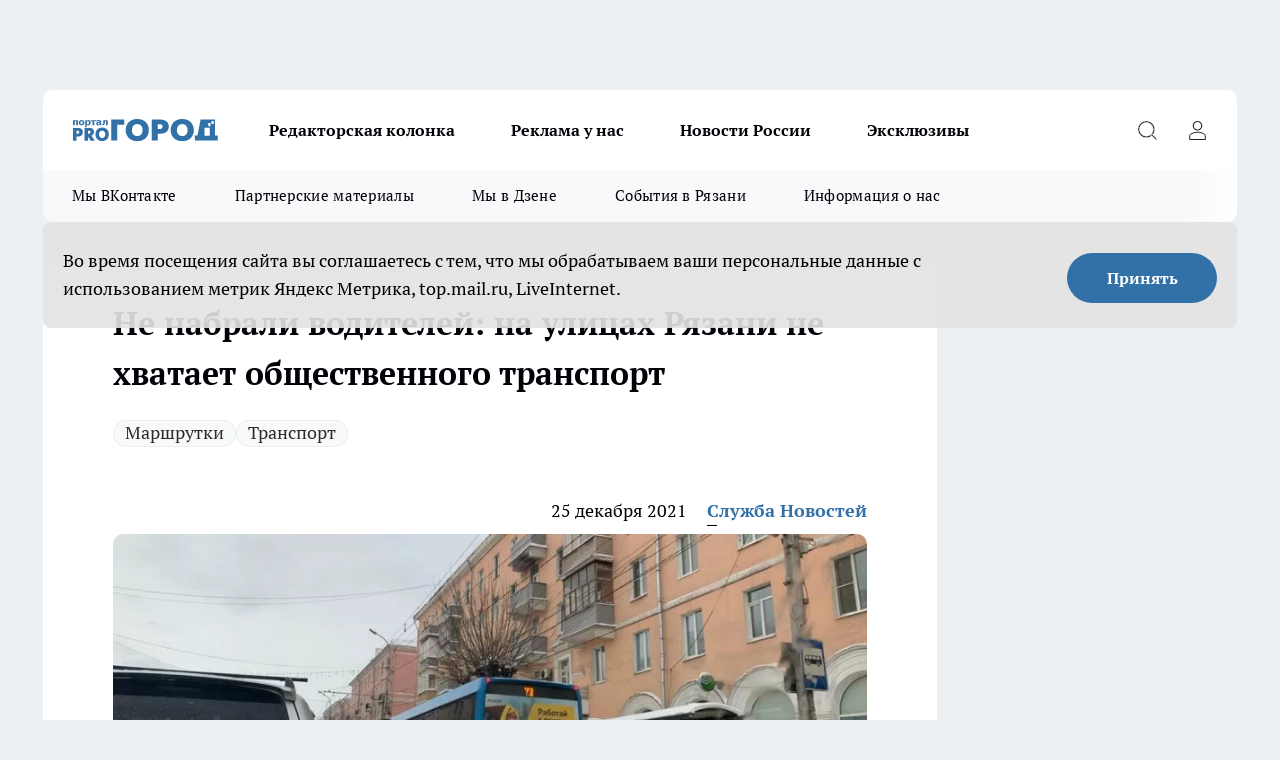

--- FILE ---
content_type: text/html; charset=utf-8
request_url: https://progorod62.ru/news/33084
body_size: 27251
content:
<!DOCTYPE html><html lang="ru" id="KIROV"><head><meta charSet="utf-8"/><meta property="og:url" content="https://progorod62.ru/news/33084"/><meta name="twitter:card" content="summary"/><title>Почему на улицах Рязани не хватает общественного транспорта</title><meta name="keywords" content=""/><meta name="description" content="Глава управления транспорта Рязани признал, что не удалось набрать водителей "/><meta property="og:type" content="article"/><meta property="og:title" content="Не набрали водителей: на улицах Рязани не хватает общественного транспорт"/><meta property="og:description" content="Глава управления транспорта Рязани признал, что не удалось набрать водителей "/><meta property="og:image" content="/userfiles/picfullsize/33084-image-1640421225_2765.jpg"/><meta property="og:image:width" content="800"/><meta property="og:image:height" content="400"/><meta property="og:site_name" content="Про Город Рязань"/><meta name="twitter:title" content="Не набрали водителей: на улицах Рязани не хватает общественного транспорт"/><meta name="twitter:description" content="Глава управления транспорта Рязани признал, что не удалось набрать водителей "/><meta name="twitter:image:src" content="/userfiles/picfullsize/33084-image-1640421225_2765.jpg"/><link rel="canonical" href="https://progorod62.ru/news/33084"/><link rel="amphtml" href="https://progorod62.ru/amp/33084"/><meta name="robots" content="max-image-preview:large"/><meta name="author" content="https://progorod62.ru/redactors/22986"/><meta property="og:locale" content="ru_RU"/><meta name="viewport" content="width=device-width, initial-scale=1"/><script type="application/ld+json">{
                  "@context":"http://schema.org",
                  "@type": "Article",
                  "headline": "Не набрали водителей: на улицах Рязани не хватает общественного транспорт ",
                  "image": "https://progorod62.ru/userfiles/picfullsize/33084-image-1640421225_2765.jpg",
                  "author": [
                    {
                      "@type":"Person",
                      "name":"Служба Новостей",
                      "url": "https://progorod62.ru/redactors/22986"
                    }
                  ],
                  "@graph": [
                      {
                        "@type":"BreadcrumbList",
                        "itemListElement":[
                            {
                              "@type":"ListItem",
                              "position":1,
                              "item":{
                                "@id":"https://progorod62.ru/news",
                                "name":"Новости Рязани"
                               }
                             }
                           ]
                       },
                       {
                        "@type": "NewsArticle",
                        "@id": "https://progorod62.ru/news/33084",
                        "headline": "Не набрали водителей: на улицах Рязани не хватает общественного транспорт ",
                        "datePublished":"2021-12-25T08:19:00.000Z",
                        "dateModified":"2021-12-25T08:33:45.000Z",
                        "text": "Во время прямого эфира в социальных сетях 24 декабря, руководитель управления транспорта Рязани Вениамин Синяков признался, что в городе есть острая нехватка водителей и кондукторов. Проблема существует и в целом для всех транспортных предприятий, но в МУП «Управление рязанского троллейбуса» она вероятно, чтоит особенно остро.  – Не ожидали мы, что не сможем укомплектовать водителями Управление рязанского троллейбуса.  Как говорит чиновник, именно с этой проблемой связаны сейчас транспортные проблемы города. Зарплата в УРТ по данным Синякова, составляет от 45 до 55 тысяч для водителей и до 25 тысяч для кондукторов.  Кстати, не так давно мы пообщались с одним из водителей УРТ, и он подтвердил проблему. Читайте и другие подробности о работе водителей в муниципальном транспорте. ",
                        "author": [
                             {
                               "@type":"Person",
                               "name":"Служба Новостей",
                               "url": "https://progorod62.ru/redactors/22986"
                              }
                          ],
                        "about": [{
           "name": "Маршрутки"
         },{
           "name": "Транспорт"
         }],
                        "url": "https://progorod62.ru/news/33084",
                        "image": "https://progorod62.ru/userfiles/picfullsize/33084-image-1640421225_2765.jpg"
                       }
                   ]
               }
              </script><meta name="next-head-count" content="23"/><link rel="preload" href="/fonts/ptserif.woff2" type="font/woff2" as="font" crossorigin="anonymous"/><link rel="preload" href="/fonts/ptserifbold.woff2" type="font/woff2" as="font" crossorigin="anonymous"/><link rel="manifest" href="/manifest.json"/><link type="application/rss+xml" href="https://progorod62.ru/rss.xml" rel="alternate" title="Новости Рязани и Рязанской области — Про Город Рязань"/><link rel="preload" href="/_next/static/css/01e2eefe92cdbc49.css" as="style"/><link rel="stylesheet" href="/_next/static/css/01e2eefe92cdbc49.css" data-n-g=""/><link rel="preload" href="/_next/static/css/ce4f00f170815283.css" as="style"/><link rel="stylesheet" href="/_next/static/css/ce4f00f170815283.css" data-n-p=""/><link rel="preload" href="/_next/static/css/70bbeb23b7094093.css" as="style"/><link rel="stylesheet" href="/_next/static/css/70bbeb23b7094093.css" data-n-p=""/><link rel="preload" href="/_next/static/css/8674c61f02971e43.css" as="style"/><link rel="stylesheet" href="/_next/static/css/8674c61f02971e43.css" data-n-p=""/><noscript data-n-css=""></noscript><script defer="" nomodule="" src="/_next/static/chunks/polyfills-c67a75d1b6f99dc8.js"></script><script src="/_next/static/chunks/webpack-8b9ba81d581c6f80.js" defer=""></script><script src="/_next/static/chunks/framework-1adfb61063e4f8a7.js" defer=""></script><script src="/_next/static/chunks/main-e58e7b9204b3d76e.js" defer=""></script><script src="/_next/static/chunks/pages/_app-7ea0040242d4fb7b.js" defer=""></script><script src="/_next/static/chunks/891-900413e3e96b409d.js" defer=""></script><script src="/_next/static/chunks/9670-af82ad4aafbb69f2.js" defer=""></script><script src="/_next/static/chunks/1911-7b2cb5bfeb3ee1e0.js" defer=""></script><script src="/_next/static/chunks/8687-5b95ece0cffc1a79.js" defer=""></script><script src="/_next/static/chunks/8418-892468368d7cc4e5.js" defer=""></script><script src="/_next/static/chunks/2966-dbc2f2ef698b898b.js" defer=""></script><script src="/_next/static/chunks/8174-4b840a11715a1e7f.js" defer=""></script><script src="/_next/static/chunks/3917-44659cb0ff32ac0b.js" defer=""></script><script src="/_next/static/chunks/pages/%5Brubric%5D/%5Bid%5D-f27027d4b7434262.js" defer=""></script><script src="/_next/static/XalX50uoBnZzecZXooPN4/_buildManifest.js" defer=""></script><script src="/_next/static/XalX50uoBnZzecZXooPN4/_ssgManifest.js" defer=""></script><style id="__jsx-3810719965">.pensnewsHeader.jsx-3810719965 .header_hdrWrp__Hevb2.jsx-3810719965{background-color:#ffcc01}@media screen and (max-width:1024px){.header_hdr__G1vAy.pensnewsHeader.jsx-3810719965{border-bottom:none}}@media screen and (max-width:640px){.header_hdr__G1vAy.pensnewsHeader.jsx-3810719965{border-left:none;border-right:none}}</style><style id="__jsx-118e745f8e3bc100">.logoPg23.jsx-118e745f8e3bc100{width:110px}.logo-irkutsk.jsx-118e745f8e3bc100,.logo-irkutsk.jsx-118e745f8e3bc100 img.jsx-118e745f8e3bc100{width:180px}.pensnewsHeader.jsx-118e745f8e3bc100{width:110px}.logo-media41.jsx-118e745f8e3bc100{width:105px}@media screen and (max-width:1024px){.logoPg23.jsx-118e745f8e3bc100{width:85px}.logo-media41.jsx-118e745f8e3bc100{width:70px}.pensnewsHeader.jsx-118e745f8e3bc100{width:88px}.logo-irkutsk.jsx-118e745f8e3bc100,.logo-irkutsk.jsx-118e745f8e3bc100 img.jsx-118e745f8e3bc100{width:110px}}</style><style id="__jsx-4bc5312448bc76c0">.pensnewsHeader.jsx-4bc5312448bc76c0{background:#ffc000}.pensnewsHeader.jsx-4bc5312448bc76c0::before{background:-webkit-linear-gradient(left,rgba(255,255,255,0)0%,#ffc000 100%);background:-moz-linear-gradient(left,rgba(255,255,255,0)0%,#ffc000 100%);background:-o-linear-gradient(left,rgba(255,255,255,0)0%,#ffc000 100%);background:linear-gradient(to right,rgba(255,255,255,0)0%,#ffc000 100%)}</style></head><body><div id="body-scripts"></div><div id="__next"><div></div><div class="project-layout_projectLayout__3Pcsb"><div class="banner-top_top__xYysY"><div class="banner-top_topPushLinkIframe__2ul4q"></div></div><header class="jsx-3810719965 header_hdr__G1vAy "><div class="container-layout_container__1AyyB"><div class="jsx-3810719965 header_hdrWrp__Hevb2"><button type="button" aria-label="Открыть меню" class="burger_burger__5WgUk burger_burgerHide__e90uD"></button><div class="jsx-118e745f8e3bc100 logo_lg__6mUsM"><a class="jsx-118e745f8e3bc100" href="/"><img src="/logo.svg" alt="Логотип новостного портала Прогород" width="146" loading="lazy" class="jsx-118e745f8e3bc100"/></a></div><div class="jsx-3810719965 "><nav class=""><ul class="nav_nv__LTLnX nav_nvMain__RNgL7"><li><a class="nav_nvLk__w58Wo" href="https://progorod62.ru/tags/kolumnist">Редакторская колонка</a></li><li><a class="nav_nvLk__w58Wo" href="https://progorod62.ru/companies/34222">Реклама у нас</a></li><li><a class="nav_nvLk__w58Wo" href="https://progorod62.ru/tags/novosti-rossii">Новости России</a></li><li><a class="nav_nvLk__w58Wo" href="https://progorod62.ru/tags/ekskluziv">Эксклюзивы</a></li></ul></nav></div><div class="jsx-3810719965 header_hdrBtnRight__heBh_"><button type="button" aria-label="Открыть поиск" class="jsx-3810719965 header_hdrBtnIcon__a9Ofp header_hdrBtnIconSrch__Po402"></button><button type="button" aria-label="Войти на сайт" class="jsx-3810719965 header_hdrBtnIcon__a9Ofp header_hdrBtnIconPrfl__ZqxUM"></button></div></div></div></header><div class="jsx-4bc5312448bc76c0 sub-menu_sbm__NEMqw"><div class="container-layout_container__1AyyB"><div class="jsx-4bc5312448bc76c0 sub-menu_sbmWrp__cQf1J"><ul class="jsx-4bc5312448bc76c0 sub-menu_sbmLs__cPkmi"><li><a class="sub-menu_sbmLk__2sh_t" rel="noopener noreferrer" target="_blank" href="https://vk.com/news_gorod62?from=groups">Мы ВКонтакте </a></li><li><a class="sub-menu_sbmLk__2sh_t" rel="noopener noreferrer nofollow" target="_blank" href="https://progorod62.ru/tags/partnerskie-materialy">Партнерские материалы</a></li><li><a class="sub-menu_sbmLk__2sh_t" rel="noopener noreferrer" target="_blank" href="https://dzen.ru/progorod62.ru">Мы в Дзене</a></li><li><a class="sub-menu_sbmLk__2sh_t" rel="noopener noreferrer nofollow" target="_blank" href="https://progorod62.ru/tags/sobytia-v-razani">События в Рязани</a></li><li><a class="sub-menu_sbmLk__2sh_t" rel="noopener noreferrer nofollow" target="_blank" href="https://progorod62.ru/about ">Информация о нас</a></li></ul></div></div></div><div class="container-layout_container__1AyyB"></div><div class="notifycation_notifycation__BeRRP notifycation_notifycationActive__0KCtX"><div class="notifycation_notifycationWrap__8lzkG"><div class="notifycation_notifycationInfoText__yBUtI"><span class="notifycation_notifycationText__mCxhK">Во время посещения сайта вы соглашаетесь с тем, что мы обрабатываем ваши персональные данные с использованием метрик Яндекс Метрика, top.mail.ru, LiveInternet.</span></div><button class="button_button__eJwei notifycation_notifycationBtn__49u6j" type="button">Принять</button></div></div><main><div class="container-layout_container__1AyyB"><div id="article-main"><div class="article-next is-current" data-article-id="33084"><div class="project-col2-layout_grid__blcZV"><div><div><div class="article_article__N5L0U" itemType="http://schema.org/NewsArticle" itemscope=""><meta itemProp="identifier" content="33084"/><meta itemProp="name" content="Не набрали водителей: на улицах Рязани не хватает общественного транспорт"/><div class="article-body_articleBody__fiSBh" itemProp="articleBody" id="articleBody"><div class="article-layout_wrap__ppU59"><h1 itemProp="headline">Не набрали водителей: на улицах Рязани не хватает общественного транспорт</h1><ul class="article-tags_articleTags__n_Im6"><li class="article-tags_articleTagsItem___8_MQ"><a href="/tags/marshrut" class="article-tags_articleTagsLink__El86x">Маршрутки</a></li><li class="article-tags_articleTagsItem___8_MQ"><a href="/tags/transport" class="article-tags_articleTagsLink__El86x">Транспорт</a></li></ul><ul class="article-info_articleInfo__uzwts"><li class="article-info_articleInfoItem__1qSY9"><span itemProp="datePublished" content="Sat Dec 25 2021 11:19:00 GMT+0300 (Moscow Standard Time)" class="article-info_articleInfoDate__S0E0P">25 декабря 2021</span></li><li class="article-info_articleInfoItem__1qSY9" itemProp="author" itemscope="" itemType="http://schema.org/Person"><meta itemProp="name" content="Служба Новостей"/><a class="article-info_articleInfoAuthor__W0ZnW" itemProp="url" href="/redactors/22986">Служба Новостей</a></li></ul><div class="article-body_articleBodyImgWrap__94WzF"><picture><source type="image/webp" media="(max-width: 480px)" srcSet="/userfiles/picnews/33084-image-1640421225_2765.jpg.webp"/><source media="(max-width: 480px)" srcSet="/userfiles/picnews/33084-image-1640421225_2765.jpg"/><source type="image/webp" srcSet="/userfiles/picfullsize/33084-image-1640421225_2765.jpg.webp"/><img class="article-body_articleBodyImg__kBVHQ" id="articleBodyImg" itemProp="image" src="/userfiles/picfullsize/33084-image-1640421225_2765.jpg" alt="Не набрали водителей: на улицах Рязани не хватает общественного транспорт" width="840" fetchpriority="high"/></picture><span class="article-body_articleBodyImgAuthor__PgpFj"></span></div><div class="social-list-subscribe_socialListSubscribe__XrTI7 article-body_articleBodySocialListSubcribe__4Zj9a"><div class="social-list-subscribe_socialListSubscribeLinks__Nh0pM social-list-subscribe_socialListSubscribeLinksMoveTwo__noQO_"></div></div><div>
<p>Во время прямого эфира в социальных сетях 24 декабря, руководитель управления транспорта Рязани Вениамин Синяков признался, что в городе есть острая нехватка водителей и кондукторов. Проблема существует и в целом для всех транспортных предприятий, но в МУП «Управление рязанского троллейбуса» она вероятно, чтоит особенно остро.</p>

<p>– Не ожидали мы, что не сможем укомплектовать водителями Управление рязанского троллейбуса.</p></div><div>

<p>Как говорит чиновник, именно с этой проблемой связаны сейчас транспортные проблемы города. Зарплата в УРТ по данным Синякова, составляет от 45 до 55 тысяч для водителей и до 25 тысяч для кондукторов.</p></div><div>

<p>Кстати, не так давно мы пообщались с одним из водителей УРТ, и он подтвердил проблему. <a href="https://progorod62.ru/news/28762">Читайте и другие подробности о работе водителей в муниципальном транспорте.</a></p></div><div>
</div><div class="article-body_articleBodyGallery___kxnx"></div></div></div><p>...</p><div class="article-social_articleSocial__XxkFc"><ul class="article-social_articleSocialList__RT4N_"><li class="article-social_articleSocialItem__Tlaeb"><button aria-label="vk" class="react-share__ShareButton article-social_articleSocialIcon__bO__7 article-social_articleSocialIconVk__lCv1v" style="background-color:transparent;border:none;padding:0;font:inherit;color:inherit;cursor:pointer"> </button><span class="react-share__ShareCount article-social_articleSocialCount__Bv_02" url="https://progorod62.ru/news/33084">0<!-- --></span></li><li class="article-social_articleSocialItem__Tlaeb"><button aria-label="whatsapp" class="react-share__ShareButton article-social_articleSocialIcon__bO__7 article-social_articleSocialIconWs__GX1nz" style="background-color:transparent;border:none;padding:0;font:inherit;color:inherit;cursor:pointer"></button></li><li class="article-social_articleSocialItem__Tlaeb"><button aria-label="telegram" class="react-share__ShareButton" style="background-color:transparent;border:none;padding:0;font:inherit;color:inherit;cursor:pointer"><span class="article-social_articleSocialIcon__bO__7 article-social_articleSocialIconTm__21cTB"></span></button></li></ul></div><div><div class="bannersInnerArticleAfterTags"></div><div class="article-related_readAlso__gSVZS"><h2 class="article-related_readAlsoTitle__xPfrC">Читайте также:</h2><ul class="article-related_readAlsoList__EWXhB"><li class="article-related_readAlsoItem__ZS_63"><a class="article-related_readAlsoLink__7G353" href="/news/75754">«С транспортом в Рязани все хуже и хуже», жалуются люди<!-- --><span class="article-related_readAlsoTime__2TnlE">Вчера <!-- --></span></a></li><li class="article-related_readAlsoItem__ZS_63"><a class="article-related_readAlsoLink__7G353" href="/news/75664">На Крещение в Рязани будут ездить автобусы<!-- --><span class="article-related_readAlsoTime__2TnlE">17 января <!-- --></span></a></li></ul></div></div></div></div></div><div class="project-col2-layout_colRight__4tTcN"><div class="rows-layout_rows__3bztI"><div class="contentRightMainBanner"></div><div class="news-column_nwsCln__D57Ck"><div class="news-column_nwsClnInner__czYW8" style="height:auto"><h2 class="news-column_nwsClnTitle__oO_5p">Популярное</h2><ul class="news-column_nwsClnContainer__o9oJT"><li class="news-column-item_newsColumnItem__T8HDp"><a class="news-column-item_newsColumnItemLink___vq2I" title="«Свобода выбора, а не цифровой концлагерь»: рязанцы поддержали резкую критику госмессенджера Max" href="/news/74826"><h3 class="news-column-item_newsColumnItemTitle__q25Nk"><span class="news-column-item_newsColumnItemTitleInner__BE2lu">«Свобода выбора, а не цифровой концлагерь»: рязанцы поддержали резкую критику госмессенджера Max</span></h3><span class="news-column-item_newsColumnItemTime__oBzoe">24 декабря <!-- -->2025<!-- --></span></a></li><li class="news-column-item_newsColumnItem__T8HDp"><a class="news-column-item_newsColumnItemLink___vq2I" title="Рязанские ТЦ объявили, как будут работать 31 декабря и 1 января" href="/news/75010"><h3 class="news-column-item_newsColumnItemTitle__q25Nk"><span class="news-column-item_newsColumnItemTitleInner__BE2lu">Рязанские ТЦ объявили, как будут работать 31 декабря и 1 января</span></h3><span class="news-column-item_newsColumnItemTime__oBzoe">29 декабря <!-- -->2025<!-- --></span></a></li><li class="news-column-item_newsColumnItem__T8HDp"><a class="news-column-item_newsColumnItemLink___vq2I" title="Полы в бане теплые даже в лютые морозы — без всяких труб и кабелей: нашел хитрый способ утепления с «нулевыми» расходами" href="/news/75039"><h3 class="news-column-item_newsColumnItemTitle__q25Nk"><span class="news-column-item_newsColumnItemTitleInner__BE2lu">Полы в бане теплые даже в лютые морозы — без всяких труб и кабелей: нашел хитрый способ утепления с «нулевыми» расходами</span></h3></a></li><li class="news-column-item_newsColumnItem__T8HDp"><a class="news-column-item_newsColumnItemLink___vq2I" title="В Рязанской области снова подорожают газ и электроэнергия" href="/news/74960"><h3 class="news-column-item_newsColumnItemTitle__q25Nk"><span class="news-column-item_newsColumnItemTitleInner__BE2lu">В Рязанской области снова подорожают газ и электроэнергия</span></h3><span class="news-column-item_newsColumnItemTime__oBzoe">28 декабря <!-- -->2025<!-- --></span></a></li><li class="news-column-item_newsColumnItem__T8HDp"><a class="news-column-item_newsColumnItemLink___vq2I" title="10 лет копил пенсию на банковском счёте, а её там не оказалось: суды посчитали - раз деньги не нужны, то можно пенсию не начислять" href="/news/74856"><h3 class="news-column-item_newsColumnItemTitle__q25Nk"><span class="news-column-item_newsColumnItemTitleInner__BE2lu">10 лет копил пенсию на банковском счёте, а её там не оказалось: суды посчитали - раз деньги не нужны, то можно пенсию не начислять</span></h3></a></li><li class="news-column-item_newsColumnItem__T8HDp"><a class="news-column-item_newsColumnItemLink___vq2I" title="Не отстирывают и губят ткань: Роскачество назвало худшие марки жидких порошков - не берите их даже по акции" href="/news/74512"><h3 class="news-column-item_newsColumnItemTitle__q25Nk"><span class="news-column-item_newsColumnItemTitleInner__BE2lu">Не отстирывают и губят ткань: Роскачество назвало худшие марки жидких порошков - не берите их даже по акции</span></h3></a></li><li class="news-column-item_newsColumnItem__T8HDp"><a class="news-column-item_newsColumnItemLink___vq2I" title="Арктический удар в преддверии Нового года 2026 — Россия готовится к снежным штормам и аномальным морозам" href="/news/74699"><h3 class="news-column-item_newsColumnItemTitle__q25Nk"><span class="news-column-item_newsColumnItemTitleInner__BE2lu">Арктический удар в преддверии Нового года 2026 — Россия готовится к снежным штормам и аномальным морозам</span></h3></a></li><li class="news-column-item_newsColumnItem__T8HDp"><a class="news-column-item_newsColumnItemLink___vq2I" title="Смертельное ДТП с фурами произошло на трассе Р-22 в Рязанской области" href="/news/75413"><h3 class="news-column-item_newsColumnItemTitle__q25Nk"><span class="news-column-item_newsColumnItemTitleInner__BE2lu">Смертельное ДТП с фурами произошло на трассе Р-22 в Рязанской области</span></h3><span class="news-column-item_newsColumnItemTime__oBzoe">11 января <!-- --></span></a></li><li class="news-column-item_newsColumnItem__T8HDp"><a class="news-column-item_newsColumnItemLink___vq2I" title="&quot;Хотите, компанию составлю?&quot; — ГАИшник не ожидал такой шутки от водителя: повез на медосвидетельствование - вот так  водила смог выпутаться" href="/news/74943"><h3 class="news-column-item_newsColumnItemTitle__q25Nk"><span class="news-column-item_newsColumnItemTitleInner__BE2lu">&quot;Хотите, компанию составлю?&quot; — ГАИшник не ожидал такой шутки от водителя: повез на медосвидетельствование - вот так  водила смог выпутаться</span></h3></a></li><li class="news-column-item_newsColumnItem__T8HDp"><a class="news-column-item_newsColumnItemLink___vq2I" title="Стало известно, какие вопросы рязанцы отправили Владимиру Путину на прямую линию" href="/news/74678"><h3 class="news-column-item_newsColumnItemTitle__q25Nk"><span class="news-column-item_newsColumnItemTitleInner__BE2lu">Стало известно, какие вопросы рязанцы отправили Владимиру Путину на прямую линию</span></h3><span class="news-column-item_newsColumnItemTime__oBzoe">22 декабря <!-- -->2025<!-- --></span></a></li><li class="news-column-item_newsColumnItem__T8HDp"><a class="news-column-item_newsColumnItemLink___vq2I" title="Перед покупкой сахара всегда читаю его состав: ищу всего одно слово - рассказываю, какая разница во вкусе и наличии примесей" href="/news/75185"><h3 class="news-column-item_newsColumnItemTitle__q25Nk"><span class="news-column-item_newsColumnItemTitleInner__BE2lu">Перед покупкой сахара всегда читаю его состав: ищу всего одно слово - рассказываю, какая разница во вкусе и наличии примесей</span></h3></a></li><li class="news-column-item_newsColumnItem__T8HDp"><a class="news-column-item_newsColumnItemLink___vq2I" title="В Рязани автомобиль влетел в столб в Приокском микрорайоне" href="/news/75217"><h3 class="news-column-item_newsColumnItemTitle__q25Nk"><span class="news-column-item_newsColumnItemTitleInner__BE2lu">В Рязани автомобиль влетел в столб в Приокском микрорайоне</span></h3><span class="news-column-item_newsColumnItemTime__oBzoe">4 января <!-- --></span></a></li><li class="news-column-item_newsColumnItem__T8HDp"><a class="news-column-item_newsColumnItemLink___vq2I" title="С января 2026 в Рязани введут часовой льготный тариф на вторую поездку" href="/news/74909"><h3 class="news-column-item_newsColumnItemTitle__q25Nk"><span class="news-column-item_newsColumnItemTitleInner__BE2lu">С января 2026 в Рязани введут часовой льготный тариф на вторую поездку</span></h3><span class="news-column-item_newsColumnItemTime__oBzoe">26 декабря <!-- -->2025<!-- --></span></a></li><li class="news-column-item_newsColumnItem__T8HDp"><a class="news-column-item_newsColumnItemLink___vq2I" title="«Опять пугают новым штаммом гриппа»: рязанцы реагируют спокойно, но с усталостью" href="/news/75158"><h3 class="news-column-item_newsColumnItemTitle__q25Nk"><span class="news-column-item_newsColumnItemTitleInner__BE2lu">«Опять пугают новым штаммом гриппа»: рязанцы реагируют спокойно, но с усталостью</span></h3><span class="news-column-item_newsColumnItemTime__oBzoe">2 января <!-- --></span></a></li><li class="news-column-item_newsColumnItem__T8HDp"><a class="news-column-item_newsColumnItemLink___vq2I" title="Под Рязанью поставили новый светофор" href="/news/75244"><h3 class="news-column-item_newsColumnItemTitle__q25Nk"><span class="news-column-item_newsColumnItemTitleInner__BE2lu">Под Рязанью поставили новый светофор</span></h3><span class="news-column-item_newsColumnItemTime__oBzoe">5 января <!-- --></span></a></li><li class="news-column-item_newsColumnItem__T8HDp"><a class="news-column-item_newsColumnItemLink___vq2I" title="Протоиерей Галичников погиб в аварии под Рязанью" href="/news/75006"><h3 class="news-column-item_newsColumnItemTitle__q25Nk"><span class="news-column-item_newsColumnItemTitleInner__BE2lu">Протоиерей Галичников погиб в аварии под Рязанью</span></h3><span class="news-column-item_newsColumnItemTime__oBzoe">29 декабря <!-- -->2025<!-- --></span></a></li><li class="news-column-item_newsColumnItem__T8HDp"><a class="news-column-item_newsColumnItemLink___vq2I" title="«Эпоха уходит»: рязанцы по-разному отреагировали на закрытие супермаркета «Барс»" href="/news/75083"><h3 class="news-column-item_newsColumnItemTitle__q25Nk"><span class="news-column-item_newsColumnItemTitleInner__BE2lu">«Эпоха уходит»: рязанцы по-разному отреагировали на закрытие супермаркета «Барс»</span></h3><span class="news-column-item_newsColumnItemTime__oBzoe">31 декабря <!-- -->2025<!-- --></span></a></li><li class="news-column-item_newsColumnItem__T8HDp"><a class="news-column-item_newsColumnItemLink___vq2I" title="«Опять без нас решили»: рязанцы обсуждают строительство в Лесопарке и слова губернатора" href="/news/75114"><h3 class="news-column-item_newsColumnItemTitle__q25Nk"><span class="news-column-item_newsColumnItemTitleInner__BE2lu">«Опять без нас решили»: рязанцы обсуждают строительство в Лесопарке и слова губернатора</span></h3><span class="news-column-item_newsColumnItemTime__oBzoe">1 января <!-- --></span></a></li><li class="news-column-item_newsColumnItem__T8HDp"><a class="news-column-item_newsColumnItemLink___vq2I" title="Резкий взлет тарифов на проезд в такси возмущает рязанцев" href="/news/74923"><h3 class="news-column-item_newsColumnItemTitle__q25Nk"><span class="news-column-item_newsColumnItemTitleInner__BE2lu">Резкий взлет тарифов на проезд в такси возмущает рязанцев</span></h3><span class="news-column-item_newsColumnItemTime__oBzoe">26 декабря <!-- -->2025<!-- --></span></a></li><li class="news-column-item_newsColumnItem__T8HDp"><a class="news-column-item_newsColumnItemLink___vq2I" title="В Рязани люди не могут добраться до мест из-за долгого отсутствия автобусов" href="/news/75292"><h3 class="news-column-item_newsColumnItemTitle__q25Nk"><span class="news-column-item_newsColumnItemTitleInner__BE2lu">В Рязани люди не могут добраться до мест из-за долгого отсутствия автобусов</span></h3><span class="news-column-item_newsColumnItemTime__oBzoe">6 января <!-- --></span></a></li></ul><div class="loader_loader__hkoAF"><div class="loader_loaderEllips__KODaj"><div></div><div></div><div></div><div></div></div></div></div></div></div></div></div><div class="project-col3-layout_grid__7HWCj project-col3-layout-news"><div class="project-col3-layout_colLeft__MzrDW"><div class="news-column_nwsCln__D57Ck"><div class="news-column_nwsClnInner__czYW8" style="height:auto"><h2 class="news-column_nwsClnTitle__oO_5p">Последние новости</h2><ul class="news-column_nwsClnContainer__o9oJT"><li class="news-column-item_newsColumnItem__T8HDp"><a class="news-column-item_newsColumnItemLink___vq2I" title="В Рязанской области падающие из-за снега деревья рвут провода и перекрывают дороги" href="/news/75769"><h3 class="news-column-item_newsColumnItemTitle__q25Nk"><span class="news-column-item_newsColumnItemTitleInner__BE2lu">В Рязанской области падающие из-за снега деревья рвут провода и перекрывают дороги</span></h3><span class="news-column-item_newsColumnItemTime__oBzoe">Вчера <!-- --></span></a></li><li class="news-column-item_newsColumnItem__T8HDp"><a class="news-column-item_newsColumnItemLink___vq2I" title="Рязанские аграрии смогут получить грант до 10 миллионов руб. на открытие пекарни" href="/news/75768"><h3 class="news-column-item_newsColumnItemTitle__q25Nk"><span class="news-column-item_newsColumnItemTitleInner__BE2lu">Рязанские аграрии смогут получить грант до 10 миллионов руб. на открытие пекарни</span></h3><span class="news-column-item_newsColumnItemTime__oBzoe">Вчера <!-- --></span></a></li><li class="news-column-item_newsColumnItem__T8HDp"><a class="news-column-item_newsColumnItemLink___vq2I" title="Начался суд по уголовному делу бывшего министра строительства Рязанской области" href="/news/75767"><h3 class="news-column-item_newsColumnItemTitle__q25Nk"><span class="news-column-item_newsColumnItemTitleInner__BE2lu">Начался суд по уголовному делу бывшего министра строительства Рязанской области</span></h3><span class="news-column-item_newsColumnItemTime__oBzoe">Вчера <!-- --></span></a></li><li class="news-column-item_newsColumnItem__T8HDp"><a class="news-column-item_newsColumnItemLink___vq2I" title="«Мы живем в кромешной тьме»: как рязанцы с Паркового проспекта пытаются передвигаться по темной улице" href="/news/75726"><h3 class="news-column-item_newsColumnItemTitle__q25Nk"><span class="news-column-item_newsColumnItemTitleInner__BE2lu">«Мы живем в кромешной тьме»: как рязанцы с Паркового проспекта пытаются передвигаться по темной улице</span></h3><span class="news-column-item_newsColumnItemTime__oBzoe">Вчера <!-- --></span></a></li><li class="news-column-item_newsColumnItem__T8HDp"><a class="news-column-item_newsColumnItemLink___vq2I" title="Двух судей назначил Владимир Владимирович Путин в суды Рязани" href="/news/75766"><h3 class="news-column-item_newsColumnItemTitle__q25Nk"><span class="news-column-item_newsColumnItemTitleInner__BE2lu">Двух судей назначил Владимир Владимирович Путин в суды Рязани</span></h3><span class="news-column-item_newsColumnItemTime__oBzoe">Вчера <!-- --></span></a></li><li class="news-column-item_newsColumnItem__T8HDp"><a class="news-column-item_newsColumnItemLink___vq2I" title="Стало известно, сколько человек в Рязанской области окунались в прорубь на Крещение" href="/news/75765"><h3 class="news-column-item_newsColumnItemTitle__q25Nk"><span class="news-column-item_newsColumnItemTitleInner__BE2lu">Стало известно, сколько человек в Рязанской области окунались в прорубь на Крещение</span></h3><span class="news-column-item_newsColumnItemTime__oBzoe">Вчера <!-- --></span></a></li><li class="news-column-item_newsColumnItem__T8HDp"><a class="news-column-item_newsColumnItemLink___vq2I" title="Чрезмерные выбросы оксида азота обнаружили в Рязани специалисты" href="/news/75764"><h3 class="news-column-item_newsColumnItemTitle__q25Nk"><span class="news-column-item_newsColumnItemTitleInner__BE2lu">Чрезмерные выбросы оксида азота обнаружили в Рязани специалисты</span></h3><span class="news-column-item_newsColumnItemTime__oBzoe">Вчера <!-- --></span></a></li><li class="news-column-item_newsColumnItem__T8HDp"><a class="news-column-item_newsColumnItemLink___vq2I" title="Рязанцам рассказали, на каких условиях молодые семьи могут получить соцжилье" href="/news/75763"><h3 class="news-column-item_newsColumnItemTitle__q25Nk"><span class="news-column-item_newsColumnItemTitleInner__BE2lu">Рязанцам рассказали, на каких условиях молодые семьи могут получить соцжилье</span></h3><span class="news-column-item_newsColumnItemTime__oBzoe">Вчера <!-- --></span></a></li><li class="news-column-item_newsColumnItem__T8HDp"><a class="news-column-item_newsColumnItemLink___vq2I" title="«Каждая зима - настоящий беспредел»: в Рязани из-за снега на дорогах столкнулись два автобуса" href="/news/75725"><h3 class="news-column-item_newsColumnItemTitle__q25Nk"><span class="news-column-item_newsColumnItemTitleInner__BE2lu">«Каждая зима - настоящий беспредел»: в Рязани из-за снега на дорогах столкнулись два автобуса</span></h3><span class="news-column-item_newsColumnItemTime__oBzoe">Вчера <!-- --></span></a></li><li class="news-column-item_newsColumnItem__T8HDp"><a class="news-column-item_newsColumnItemLink___vq2I" title="На Рязанскую область надвигается сильный туман" href="/news/75762"><h3 class="news-column-item_newsColumnItemTitle__q25Nk"><span class="news-column-item_newsColumnItemTitleInner__BE2lu">На Рязанскую область надвигается сильный туман</span></h3><span class="news-column-item_newsColumnItemTime__oBzoe">Вчера <!-- --></span></a></li><li class="news-column-item_newsColumnItem__T8HDp"><a class="news-column-item_newsColumnItemLink___vq2I" title="Адвокат рязанского бывшего губернатора и сенатора Любимова отозвал апелляцию" href="/news/75761"><h3 class="news-column-item_newsColumnItemTitle__q25Nk"><span class="news-column-item_newsColumnItemTitleInner__BE2lu">Адвокат рязанского бывшего губернатора и сенатора Любимова отозвал апелляцию</span></h3><span class="news-column-item_newsColumnItemTime__oBzoe">Вчера <!-- --></span></a></li><li class="news-column-item_newsColumnItem__T8HDp"><a class="news-column-item_newsColumnItemLink___vq2I" title="Рязанских налогоплательщиков предупредили о прекращении приема в ТОРМ №3" href="/news/75755"><h3 class="news-column-item_newsColumnItemTitle__q25Nk"><span class="news-column-item_newsColumnItemTitleInner__BE2lu">Рязанских налогоплательщиков предупредили о прекращении приема в ТОРМ №3</span></h3><span class="news-column-item_newsColumnItemTime__oBzoe">Вчера <!-- --></span></a></li><li class="news-column-item_newsColumnItem__T8HDp"><a class="news-column-item_newsColumnItemLink___vq2I" title="«С транспортом в Рязани все хуже и хуже», жалуются люди" href="/news/75754"><h3 class="news-column-item_newsColumnItemTitle__q25Nk"><span class="news-column-item_newsColumnItemTitleInner__BE2lu">«С транспортом в Рязани все хуже и хуже», жалуются люди</span></h3><span class="news-column-item_newsColumnItemTime__oBzoe">Вчера <!-- --></span></a></li><li class="news-column-item_newsColumnItem__T8HDp"><a class="news-column-item_newsColumnItemLink___vq2I" title="«Сидели без света в новогоднюю ночь»: жители р.п. Ермишь до сих пор сталкиваются с перебоями электроэнергии" href="/news/75724"><h3 class="news-column-item_newsColumnItemTitle__q25Nk"><span class="news-column-item_newsColumnItemTitleInner__BE2lu">«Сидели без света в новогоднюю ночь»: жители р.п. Ермишь до сих пор сталкиваются с перебоями электроэнергии</span></h3><span class="news-column-item_newsColumnItemTime__oBzoe">Вчера <!-- --></span></a></li><li class="news-column-item_newsColumnItem__T8HDp"><a class="news-column-item_newsColumnItemLink___vq2I" title="В Рязанской области прокуратура наказала чиновников из-за невыдачи средств реабилитации ребенку" href="/news/75752"><h3 class="news-column-item_newsColumnItemTitle__q25Nk"><span class="news-column-item_newsColumnItemTitleInner__BE2lu">В Рязанской области прокуратура наказала чиновников из-за невыдачи средств реабилитации ребенку</span></h3><span class="news-column-item_newsColumnItemTime__oBzoe">Вчера <!-- --></span></a></li><li class="news-column-item_newsColumnItem__T8HDp"><a class="news-column-item_newsColumnItemLink___vq2I" title="Серьезное ДТП с КамАЗом произошло под Рязанью" href="/news/75748"><h3 class="news-column-item_newsColumnItemTitle__q25Nk"><span class="news-column-item_newsColumnItemTitleInner__BE2lu">Серьезное ДТП с КамАЗом произошло под Рязанью</span></h3><span class="news-column-item_newsColumnItemTime__oBzoe">Вчера <!-- --></span></a></li><li class="news-column-item_newsColumnItem__T8HDp"><a class="news-column-item_newsColumnItemLink___vq2I" title="В Рязани назвали самые высокооплачиваемые профессии января" href="/news/75746"><h3 class="news-column-item_newsColumnItemTitle__q25Nk"><span class="news-column-item_newsColumnItemTitleInner__BE2lu">В Рязани назвали самые высокооплачиваемые профессии января</span></h3><span class="news-column-item_newsColumnItemTime__oBzoe">Вчера <!-- --></span></a></li><li class="news-column-item_newsColumnItem__T8HDp"><a class="news-column-item_newsColumnItemLink___vq2I" title="Многодетная семья лишилась дома из-за пожара в Рязанской области" href="/news/75744"><h3 class="news-column-item_newsColumnItemTitle__q25Nk"><span class="news-column-item_newsColumnItemTitleInner__BE2lu">Многодетная семья лишилась дома из-за пожара в Рязанской области</span></h3><span class="news-column-item_newsColumnItemTime__oBzoe">Вчера <!-- --></span></a></li><li class="news-column-item_newsColumnItem__T8HDp"><a class="news-column-item_newsColumnItemLink___vq2I" title="«Не стыдно перед гостями города?»: качество связи в Рязани оставляет желать лучшего" href="/news/75723"><h3 class="news-column-item_newsColumnItemTitle__q25Nk"><span class="news-column-item_newsColumnItemTitleInner__BE2lu">«Не стыдно перед гостями города?»: качество связи в Рязани оставляет желать лучшего</span></h3><span class="news-column-item_newsColumnItemTime__oBzoe">Вчера <!-- --></span></a></li><li class="news-column-item_newsColumnItem__T8HDp"><a class="news-column-item_newsColumnItemLink___vq2I" title="Рязанка незаконно получила 31.6 тыс. рублей чернобыльских выплат" href="/news/75743"><h3 class="news-column-item_newsColumnItemTitle__q25Nk"><span class="news-column-item_newsColumnItemTitleInner__BE2lu">Рязанка незаконно получила 31.6 тыс. рублей чернобыльских выплат</span></h3><span class="news-column-item_newsColumnItemTime__oBzoe">Вчера <!-- --></span></a></li><li class="news-column-item_newsColumnItem__T8HDp"><a class="news-column-item_newsColumnItemLink___vq2I" title="ОАЭ вытеснили Таиланд из главных направлений для зарубежного отдыха на новогодние праздники" href="/companies/75753"><h3 class="news-column-item_newsColumnItemTitle__q25Nk"><span class="news-column-item_newsColumnItemTitleInner__BE2lu">ОАЭ вытеснили Таиланд из главных направлений для зарубежного отдыха на новогодние праздники</span></h3><span class="news-column-item_newsColumnItemTime__oBzoe">Вчера <!-- --></span></a></li><li class="news-column-item_newsColumnItem__T8HDp"><a class="news-column-item_newsColumnItemLink___vq2I" title="Из-за коммунального ЧП затопило дорогу на перекрестке Костычева и Птицеводов" href="/news/75742"><h3 class="news-column-item_newsColumnItemTitle__q25Nk"><span class="news-column-item_newsColumnItemTitleInner__BE2lu">Из-за коммунального ЧП затопило дорогу на перекрестке Костычева и Птицеводов</span></h3><span class="news-column-item_newsColumnItemTime__oBzoe">Вчера <!-- --></span></a></li><li class="news-column-item_newsColumnItem__T8HDp"><a class="news-column-item_newsColumnItemLink___vq2I" title="На улице Павлова в Рязани организуется пропускной пункт на время работ " href="/news/75741"><h3 class="news-column-item_newsColumnItemTitle__q25Nk"><span class="news-column-item_newsColumnItemTitleInner__BE2lu">На улице Павлова в Рязани организуется пропускной пункт на время работ </span></h3><span class="news-column-item_newsColumnItemTime__oBzoe">Вчера <!-- --></span></a></li><li class="news-column-item_newsColumnItem__T8HDp"><a class="news-column-item_newsColumnItemLink___vq2I" title="Рязанцев просят не оставлять машины на ул. Княжье поле в ночь на 20 января" href="/news/75740"><h3 class="news-column-item_newsColumnItemTitle__q25Nk"><span class="news-column-item_newsColumnItemTitleInner__BE2lu">Рязанцев просят не оставлять машины на ул. Княжье поле в ночь на 20 января</span></h3><span class="news-column-item_newsColumnItemTime__oBzoe">Вчера <!-- --></span></a></li><li class="news-column-item_newsColumnItem__T8HDp"><a class="news-column-item_newsColumnItemLink___vq2I" title="В Рязанской области возросла выплата на школьную форму для многодетных семей" href="/news/75737"><h3 class="news-column-item_newsColumnItemTitle__q25Nk"><span class="news-column-item_newsColumnItemTitleInner__BE2lu">В Рязанской области возросла выплата на школьную форму для многодетных семей</span></h3><span class="news-column-item_newsColumnItemTime__oBzoe">Вчера <!-- --></span></a></li><li class="news-column-item_newsColumnItem__T8HDp"><a class="news-column-item_newsColumnItemLink___vq2I" title="Долгожданный ремонт дороги теперь никак не закончится: сколько еще предстоит ждать жителям Шиловского района" href="/news/75722"><h3 class="news-column-item_newsColumnItemTitle__q25Nk"><span class="news-column-item_newsColumnItemTitleInner__BE2lu">Долгожданный ремонт дороги теперь никак не закончится: сколько еще предстоит ждать жителям Шиловского района</span></h3><span class="news-column-item_newsColumnItemTime__oBzoe">Вчера <!-- --></span></a></li><li class="news-column-item_newsColumnItem__T8HDp"><a class="news-column-item_newsColumnItemLink___vq2I" title="Синоптики рассказали, когда ждать самых сильных морозов в Рязани" href="/news/75720"><h3 class="news-column-item_newsColumnItemTitle__q25Nk"><span class="news-column-item_newsColumnItemTitleInner__BE2lu">Синоптики рассказали, когда ждать самых сильных морозов в Рязани</span></h3><span class="news-column-item_newsColumnItemTime__oBzoe">18 января <!-- --></span></a></li><li class="news-column-item_newsColumnItem__T8HDp"><a class="news-column-item_newsColumnItemLink___vq2I" title="В Рязани уже десятки человек оштрафованы за торговлю " href="/news/75721"><h3 class="news-column-item_newsColumnItemTitle__q25Nk"><span class="news-column-item_newsColumnItemTitleInner__BE2lu">В Рязани уже десятки человек оштрафованы за торговлю </span></h3><span class="news-column-item_newsColumnItemTime__oBzoe">18 января <!-- --></span></a></li><li class="news-column-item_newsColumnItem__T8HDp"><a class="news-column-item_newsColumnItemLink___vq2I" title="В Рязанской области средний возраст матерей составляет 29 лет " href="/news/75719"><h3 class="news-column-item_newsColumnItemTitle__q25Nk"><span class="news-column-item_newsColumnItemTitleInner__BE2lu">В Рязанской области средний возраст матерей составляет 29 лет </span></h3><span class="news-column-item_newsColumnItemTime__oBzoe">18 января <!-- --></span></a></li><li class="news-column-item_newsColumnItem__T8HDp"><a class="news-column-item_newsColumnItemLink___vq2I" title="В Рязани на улице Костычева прорвало трубу" href="/news/75716"><h3 class="news-column-item_newsColumnItemTitle__q25Nk"><span class="news-column-item_newsColumnItemTitleInner__BE2lu">В Рязани на улице Костычева прорвало трубу</span></h3><span class="news-column-item_newsColumnItemTime__oBzoe">18 января <!-- --></span></a></li><li class="news-column-item_newsColumnItem__T8HDp"><a class="news-column-item_newsColumnItemLink___vq2I" title="Жителей Рязани попросили убрать машины с одной улицы из-за уборки снега" href="/news/75714"><h3 class="news-column-item_newsColumnItemTitle__q25Nk"><span class="news-column-item_newsColumnItemTitleInner__BE2lu">Жителей Рязани попросили убрать машины с одной улицы из-за уборки снега</span></h3><span class="news-column-item_newsColumnItemTime__oBzoe">18 января <!-- --></span></a></li><li class="news-column-item_newsColumnItem__T8HDp"><a class="news-column-item_newsColumnItemLink___vq2I" title="818 тонн зерна из Рязанской области отправилось в соседние области" href="/news/75707"><h3 class="news-column-item_newsColumnItemTitle__q25Nk"><span class="news-column-item_newsColumnItemTitleInner__BE2lu">818 тонн зерна из Рязанской области отправилось в соседние области</span></h3><span class="news-column-item_newsColumnItemTime__oBzoe">18 января <!-- --></span></a></li><li class="news-column-item_newsColumnItem__T8HDp"><a class="news-column-item_newsColumnItemLink___vq2I" title="Жительницу Рязанской области поймали на незаконном получении выплат " href="/news/75706"><h3 class="news-column-item_newsColumnItemTitle__q25Nk"><span class="news-column-item_newsColumnItemTitleInner__BE2lu">Жительницу Рязанской области поймали на незаконном получении выплат </span></h3><span class="news-column-item_newsColumnItemTime__oBzoe">18 января <!-- --></span></a></li><li class="news-column-item_newsColumnItem__T8HDp"><a class="news-column-item_newsColumnItemLink___vq2I" title="В Рязанской области полностью сгорел дом, где жила семья с тремя детьми" href="/news/75705"><h3 class="news-column-item_newsColumnItemTitle__q25Nk"><span class="news-column-item_newsColumnItemTitleInner__BE2lu">В Рязанской области полностью сгорел дом, где жила семья с тремя детьми</span></h3><span class="news-column-item_newsColumnItemTime__oBzoe">18 января <!-- --></span></a></li><li class="news-column-item_newsColumnItem__T8HDp"><a class="news-column-item_newsColumnItemLink___vq2I" title="В Рязани рассказали, какие необычные имена выбирали для новорождённых" href="/news/75704"><h3 class="news-column-item_newsColumnItemTitle__q25Nk"><span class="news-column-item_newsColumnItemTitleInner__BE2lu">В Рязани рассказали, какие необычные имена выбирали для новорождённых</span></h3><span class="news-column-item_newsColumnItemTime__oBzoe">18 января <!-- --></span></a></li></ul><div class="loader_loader__hkoAF"><div class="loader_loaderEllips__KODaj"><div></div><div></div><div></div><div></div></div></div></div></div></div><div><div><div class="project-col3-layout_row__DtF_s"><div><div class="rows-layout_rows__3bztI"><div class="loader_loader__hkoAF"><div class="loader_loaderEllips__KODaj"><div></div><div></div><div></div><div></div></div></div><div id="banners-after-comments"><div class="bannersPartners"></div><div class="bannersPartners"></div><div class="bannersPartners"></div><div class="bannersPartners"></div></div></div></div><div class="project-col3-layout_contentRightStretch__pxH3h"><div class="rows-layout_rows__3bztI"></div></div></div></div></div></div></div></div></div></main><footer class="footer_ftr__cmYCE" id="footer"><div class="footer_ftrTop__kQgzh"><div class="container-layout_container__1AyyB"><div class="footer_ftrFlexRow__ytRrf"><ul class="footer-menu-top_ftrTopLst__ZpvAv"></ul><div><div class="footer_ftrSocialListTitle__ETxLx">Мы в социальных сетях</div><div class="social-list_socialList__i40hv footer_ftrSocialList__6jjdK"><a class="social-list_socialListLink__adxLx social-list_socialListLinkZen__kWJo_" href="https://zen.yandex.ru/progorod62.ru" aria-label="Канал Яндекс Дзен" target="_blank" rel="noreferrer nofollow"></a></div></div></div></div></div><div class="footer_ftrBtm__dFZLr"><div class="container-layout_container__1AyyB"><ul class="footer-menu-bottom_ftrBtmLst__Sv5Gw"><li class="footer-menu-bottom-item_ftrBtmLstItem__jusTz"><a href="https://progorod62.ru/userfiles/files/%D0%9F%D1%83%D0%B1%D0%BB%D0%B8%D1%87%D0%BD%D0%B0%D1%8F%20%D0%BE%D1%84%D0%B5%D1%80%D1%82%D0%B0%20%D0%A0%D1%8F%D0%B7%D0%B0%D0%BD%D1%8C.pdf" class="footer-menu-bottom-item_ftrBtmLstItemLnk__PfsF1" rel="noreferrer nofollow" target="_blank">Договор оферты</a></li><li class="footer-menu-bottom-item_ftrBtmLstItem__jusTz"><a href="https://progorod62.ru/userfiles/files/Politika_konfidentsialnosti_i_obrabotki_personalnykh_dannykh_polzovatelei_774_sai_774_t_progorod62_ru.pdf?_t=1748012087" class="footer-menu-bottom-item_ftrBtmLstItemLnk__PfsF1" rel="noreferrer nofollow" target="_blank">Политика конфиденциальности</a></li><li class="footer-menu-bottom-item_ftrBtmLstItem__jusTz"><a href="/price" class="footer-menu-bottom-item_ftrBtmLstItemLnk__PfsF1">Прайс на размещение рекламы</a></li><li class="footer-menu-bottom-item_ftrBtmLstItem__jusTz"><a href="https://progorod62.ru/pages?key=article_review" class="footer-menu-bottom-item_ftrBtmLstItemLnk__PfsF1" rel="noreferrer nofollow" target="_blank">Обзорные статьи и пресс-релизы</a></li><li class="footer-menu-bottom-item_ftrBtmLstItem__jusTz"><a href="/news" class="footer-menu-bottom-item_ftrBtmLstItemLnk__PfsF1">Новости</a></li><li class="footer-menu-bottom-item_ftrBtmLstItem__jusTz"><a href="/" class="footer-menu-bottom-item_ftrBtmLstItemLnk__PfsF1">Главная</a></li></ul><div class="footer_ftrInfo___sk0r"><div class="footer_ftrInfoWrap__DTP22"><div>Городской интернет-портал <a href="http://progorod62.ru">www.progorod62.ru</a>
<br>
По вопросам размещения рекламы: progorod62@mail.ru или +79022055066</div><div><p>Сетевое издание WWW.PROGOROD62.RU (ВВВ.ПРОГОРОД62.РУ).<br />
<span style="font-size:12px">Учредитель ООО &laquo;Пенза-Пресс&raquo;<br />
Главный редактор: Козлова А.А.<br />
Электронная почта редакции: progorod62</span>@mail.ru&nbsp;<br />
Телефон редакции: <a href="tel:+79207499930">+79207499930</a><br />
<span style="font-size:12px">Реестровая запись о регистрации электронного СМИ&nbsp;<span style="font-family:&quot;Times New Roman&quot;,&quot;serif&quot;"><span style="font-family:&quot;Calibri&quot;,&quot;sans-serif&quot;">Эл&nbsp;<span style="font-family:Arial,Helvetica,sans-serif">№ ФС77-86691 от 22&nbsp; &nbsp;января&nbsp; 2024 г. </span></span></span>выдано Федеральной службой по надзору в сфере связи, информационных технологий и массовых коммуникаций (Роскомнадзор).</span></p>

<p>Любые материалы, размещенные на портале &laquo;<a href="http://www.progorod62.ru/" target="_new">progorod62.ru</a>&raquo; сотрудниками редакции, внештатными авторами и читателями, являются объектами авторского права. Права &laquo;<a href="http://www.progorod62.ru/" target="_new">progorod62.ru</a>&raquo; на указанные материалы охраняются законодательством о правах на результаты интеллектуальной деятельности.<br />
<br />
Вся информация, размещенная на данном сайте, охраняется в соответствии с законодательством РФ об авторском праве и не подлежит использованию кем-либо в какой бы то ни было форме, в том числе воспроизведению, распространению, переработке не иначе как с письменного разрешения правообладателя.<br />
<br />
Все фотографические произведения, отмеченные подписью автора на сайте &laquo;<a href="http://www.progorod62.ru/" target="_new">progorod62.ru</a>&raquo; защищены авторским правом и являются интеллектуальной собственностью. Копирование без письменного согласия правообладателя запрещено.<br />
<br />
Возрастная категория сайта 16+.</p>

<p>Редакция портала не несет ответственности за комментарии пользователей, а также материалы рубрики &quot;народные новости&quot;.</p>

<p>&laquo;На информационном ресурсе применяются рекомендательные технологии (информационные технологии предоставления информации на основе сбора, систематизации и анализа сведений, относящихся к предпочтениям пользователей сети &quot;Интернет&quot;, находящихся на территории Российской Федерации)&raquo;. &nbsp;<a href="https://progorod62.ru/userfiles/files/%D1%80%D0%B5%D0%BA%D0%BE%D0%BC%D0%B5%D0%BD%D0%B4_%D1%82%D0%B5%D1%85%D0%BD%D0%BE%D0%BB%D0%BE%D0%B3%D0%B8%D0%B8_%D0%A1%D0%9C%D0%982%20%281%29.pdf">Подробнее</a></p>
</div><div><b style="color:red;">Внимание!</b> Совершая любые действия на сайте, вы автоматически принимаете условия «<a href="http://progorod62.ru/agreement/" target="_blank"><u><b>Cоглашения</b></u></a>»</div></div></div><span class="footer_ftrCensor__goi_D"><b>16+</b></span><div class="metrics_metrics__R80eS"><div class="metrics_metricsContainer__poqxp"></div></div></div></div></footer></div><div id="counters"></div></div><script id="__NEXT_DATA__" type="application/json">{"props":{"initialProps":{"pageProps":{}},"initialState":{"header":{"nav":[{"id":268,"nid":1,"rate":1,"name":"Редакторская колонка","link":"https://progorod62.ru/tags/kolumnist","pid":0,"stat":1,"class":"","updated_by":79176,"created_by":null,"target_blank":0},{"id":382,"nid":1,"rate":3,"name":"Реклама у нас","link":"https://progorod62.ru/companies/34222","pid":0,"stat":1,"class":"","updated_by":79136,"created_by":79136,"target_blank":0},{"id":385,"nid":1,"rate":3,"name":"Новости России","link":"https://progorod62.ru/tags/novosti-rossii","pid":0,"stat":1,"class":"","updated_by":79176,"created_by":79176,"target_blank":0},{"id":392,"nid":1,"rate":4,"name":"Эксклюзивы","link":"https://progorod62.ru/tags/ekskluziv","pid":0,"stat":1,"class":"","updated_by":79176,"created_by":79176,"target_blank":0}],"subMenu":[{"id":389,"nid":8,"rate":1,"name":"Мы ВКонтакте ","link":"https://vk.com/news_gorod62?from=groups","pid":0,"stat":1,"class":"","updated_by":79176,"created_by":79176,"target_blank":1},{"id":370,"nid":8,"rate":3,"name":"Партнерские материалы","link":"https://progorod62.ru/tags/partnerskie-materialy","pid":0,"stat":1,"class":"","updated_by":79176,"created_by":79122,"target_blank":0},{"id":395,"nid":8,"rate":5,"name":"Мы в Дзене","link":"https://dzen.ru/progorod62.ru","pid":0,"stat":1,"class":"","updated_by":79176,"created_by":79176,"target_blank":1},{"id":396,"nid":8,"rate":6,"name":"События в Рязани","link":"https://progorod62.ru/tags/sobytia-v-razani","pid":0,"stat":1,"class":"","updated_by":79176,"created_by":79176,"target_blank":0},{"id":374,"nid":8,"rate":19999,"name":"Информация о нас","link":"https://progorod62.ru/about ","pid":0,"stat":1,"class":"","updated_by":79176,"created_by":79122,"target_blank":0}],"modalNavCities":[]},"social":{"links":[{"name":"social-rss-footer-icon","url":"http://new.progorod62.ru/rss.xml","iconName":"social-rss","iconTitle":"Канал RSS"},{"name":"social-zen-footer-icon","url":"https://zen.yandex.ru/progorod62.ru","iconName":"social-zen","iconTitle":"Канал Яндекс Дзен"}]},"login":{"loginStatus":null,"loginShowModal":null,"loginUserData":[],"showModaltype":"","status":null,"closeLoginAnimated":false},"footer":{"cities":[],"nav":[{"id":377,"nid":2,"rate":0,"name":"Договор оферты","link":"https://progorod62.ru/userfiles/files/%D0%9F%D1%83%D0%B1%D0%BB%D0%B8%D1%87%D0%BD%D0%B0%D1%8F%20%D0%BE%D1%84%D0%B5%D1%80%D1%82%D0%B0%20%D0%A0%D1%8F%D0%B7%D0%B0%D0%BD%D1%8C.pdf","pid":0,"stat":1,"class":"","updated_by":79136,"created_by":79136,"target_blank":0},{"id":388,"nid":2,"rate":0,"name":"Политика конфиденциальности","link":"https://progorod62.ru/userfiles/files/Politika_konfidentsialnosti_i_obrabotki_personalnykh_dannykh_polzovatelei_774_sai_774_t_progorod62_ru.pdf?_t=1748012087","pid":0,"stat":1,"class":"","updated_by":79176,"created_by":79176,"target_blank":1},{"id":372,"nid":2,"rate":3,"name":"Прайс на размещение рекламы","link":"/price","pid":0,"stat":1,"class":"","updated_by":79122,"created_by":79122,"target_blank":0},{"id":378,"nid":2,"rate":5,"name":"Обзорные статьи и пресс-релизы","link":"https://progorod62.ru/pages?key=article_review","pid":0,"stat":1,"class":"","updated_by":79136,"created_by":79136,"target_blank":0},{"id":83,"nid":2,"rate":105,"name":"Новости","link":"/news","pid":0,"stat":1,"class":"","updated_by":null,"created_by":null,"target_blank":0},{"id":84,"nid":2,"rate":106,"name":"Главная","link":"/","pid":0,"stat":1,"class":"","updated_by":null,"created_by":null,"target_blank":0}],"info":{"settingCensor":{"id":29,"stat":"0","type":"var","name":"censor","text":"Ограничение сайта по возрасту","value":"\u003cb\u003e16+\u003c/b\u003e"},"settingCommenttext":{"id":30,"stat":"0","type":"var","name":"commenttext","text":"Предупреждение пользователей в комментариях","value":"\u003cb style=\"color:red;\"\u003eВнимание!\u003c/b\u003e Совершая любые действия на сайте, вы автоматически принимаете условия «\u003ca href=\"http://progorod62.ru/agreement/\" target=\"_blank\"\u003e\u003cu\u003e\u003cb\u003eCоглашения\u003c/b\u003e\u003c/u\u003e\u003c/a\u003e»"},"settingEditors":{"id":15,"stat":"0","type":"html","name":"editors","text":"Редакция сайта","value":"Городской интернет-портал \u003ca href=\"http://progorod62.ru\"\u003ewww.progorod62.ru\u003c/a\u003e\r\n\u003cbr\u003e\r\nПо вопросам размещения рекламы: progorod62@mail.ru или +79022055066"},"settingCopyright":{"id":17,"stat":"0","type":"html","name":"copyright","text":"Копирайт сайта","value":"\u003cp\u003eСетевое издание WWW.PROGOROD62.RU (ВВВ.ПРОГОРОД62.РУ).\u003cbr /\u003e\r\n\u003cspan style=\"font-size:12px\"\u003eУчредитель ООО \u0026laquo;Пенза-Пресс\u0026raquo;\u003cbr /\u003e\r\nГлавный редактор: Козлова А.А.\u003cbr /\u003e\r\nЭлектронная почта редакции: progorod62\u003c/span\u003e@mail.ru\u0026nbsp;\u003cbr /\u003e\r\nТелефон редакции: \u003ca href=\"tel:+79207499930\"\u003e+79207499930\u003c/a\u003e\u003cbr /\u003e\r\n\u003cspan style=\"font-size:12px\"\u003eРеестровая запись о регистрации электронного СМИ\u0026nbsp;\u003cspan style=\"font-family:\u0026quot;Times New Roman\u0026quot;,\u0026quot;serif\u0026quot;\"\u003e\u003cspan style=\"font-family:\u0026quot;Calibri\u0026quot;,\u0026quot;sans-serif\u0026quot;\"\u003eЭл\u0026nbsp;\u003cspan style=\"font-family:Arial,Helvetica,sans-serif\"\u003e№ ФС77-86691 от 22\u0026nbsp; \u0026nbsp;января\u0026nbsp; 2024 г. \u003c/span\u003e\u003c/span\u003e\u003c/span\u003eвыдано Федеральной службой по надзору в сфере связи, информационных технологий и массовых коммуникаций (Роскомнадзор).\u003c/span\u003e\u003c/p\u003e\r\n\r\n\u003cp\u003eЛюбые материалы, размещенные на портале \u0026laquo;\u003ca href=\"http://www.progorod62.ru/\" target=\"_new\"\u003eprogorod62.ru\u003c/a\u003e\u0026raquo; сотрудниками редакции, внештатными авторами и читателями, являются объектами авторского права. Права \u0026laquo;\u003ca href=\"http://www.progorod62.ru/\" target=\"_new\"\u003eprogorod62.ru\u003c/a\u003e\u0026raquo; на указанные материалы охраняются законодательством о правах на результаты интеллектуальной деятельности.\u003cbr /\u003e\r\n\u003cbr /\u003e\r\nВся информация, размещенная на данном сайте, охраняется в соответствии с законодательством РФ об авторском праве и не подлежит использованию кем-либо в какой бы то ни было форме, в том числе воспроизведению, распространению, переработке не иначе как с письменного разрешения правообладателя.\u003cbr /\u003e\r\n\u003cbr /\u003e\r\nВсе фотографические произведения, отмеченные подписью автора на сайте \u0026laquo;\u003ca href=\"http://www.progorod62.ru/\" target=\"_new\"\u003eprogorod62.ru\u003c/a\u003e\u0026raquo; защищены авторским правом и являются интеллектуальной собственностью. Копирование без письменного согласия правообладателя запрещено.\u003cbr /\u003e\r\n\u003cbr /\u003e\r\nВозрастная категория сайта 16+.\u003c/p\u003e\r\n\r\n\u003cp\u003eРедакция портала не несет ответственности за комментарии пользователей, а также материалы рубрики \u0026quot;народные новости\u0026quot;.\u003c/p\u003e\r\n\r\n\u003cp\u003e\u0026laquo;На информационном ресурсе применяются рекомендательные технологии (информационные технологии предоставления информации на основе сбора, систематизации и анализа сведений, относящихся к предпочтениям пользователей сети \u0026quot;Интернет\u0026quot;, находящихся на территории Российской Федерации)\u0026raquo;. \u0026nbsp;\u003ca href=\"https://progorod62.ru/userfiles/files/%D1%80%D0%B5%D0%BA%D0%BE%D0%BC%D0%B5%D0%BD%D0%B4_%D1%82%D0%B5%D1%85%D0%BD%D0%BE%D0%BB%D0%BE%D0%B3%D0%B8%D0%B8_%D0%A1%D0%9C%D0%982%20%281%29.pdf\"\u003eПодробнее\u003c/a\u003e\u003c/p\u003e\r\n"},"settingCounters":{"id":28,"stat":"0","type":"var","name":"counters","text":"Счетчики сайта","value":"\u003c!-- Yandex.Metrika counter --\u003e\r\n\u003cscript type=\"text/javascript\" \u003e\r\n   (function(m,e,t,r,i,k,a){m[i]=m[i]||function(){(m[i].a=m[i].a||[]).push(arguments)};\r\n   m[i].l=1*new Date();\r\n   for (var j = 0; j \u003c document.scripts.length; j++) {if (document.scripts[j].src === r) { return; }}\r\n   k=e.createElement(t),a=e.getElementsByTagName(t)[0],k.async=1,k.src=r,a.parentNode.insertBefore(k,a)})\r\n   (window, document, \"script\", \"https://mc.yandex.ru/metrika/tag.js\", \"ym\");\r\n\r\n   ym(32693325, \"init\", {\r\n        clickmap:true,\r\n        trackLinks:true,\r\n        accurateTrackBounce:true,\r\n        webvisor:true\r\n   });\r\n\u003c/script\u003e\r\n\u003cnoscript\u003e\u003cdiv\u003e\u003cimg src=\"https://mc.yandex.ru/watch/32693325\" style=\"position:absolute; left:-9999px;\" alt=\"\" /\u003e\u003c/div\u003e\u003c/noscript\u003e\r\n\u003c!-- /Yandex.Metrika counter --\u003e\r\n\r\n\r\n\u003c!-- Rating@Mail.ru counter --\u003e\r\n\u003cscript type=\"text/javascript\"\u003e\r\nvar _tmr = window._tmr || (window._tmr = []);\r\n_tmr.push({id: \"2693653\", type: \"pageView\", start: (new Date()).getTime()});\r\n(function (d, w, id) {\r\n  if (d.getElementById(id)) return;\r\n  var ts = d.createElement(\"script\"); ts.type = \"text/javascript\"; ts.async = true; ts.id = id;\r\n  ts.src = (d.location.protocol == \"https:\" ? \"https:\" : \"http:\") + \"//top-fwz1.mail.ru/js/code.js\";\r\n  var f = function () {var s = d.getElementsByTagName(\"script\")[0]; s.parentNode.insertBefore(ts, s);};\r\n  if (w.opera == \"[object Opera]\") { d.addEventListener(\"DOMContentLoaded\", f, false); } else { f(); }\r\n})(document, window, \"topmailru-code\");\r\n\u003c/script\u003e\u003cnoscript\u003e\u003cdiv\u003e\r\n\u003cimg src=\"//top-fwz1.mail.ru/counter?id=2693653;js=na\" style=\"border:0;position:absolute;left:-9999px;\" alt=\"\" /\u003e\r\n\u003c/div\u003e\u003c/noscript\u003e\r\n\u003c!-- //Rating@Mail.ru counter --\u003e\r\n\r\n\r\n\u003c!--LiveInternet counter--\u003e\u003cscript\u003e\r\nnew Image().src = \"https://counter.yadro.ru/hit;progorod?r\"+\r\nescape(document.referrer)+((typeof(screen)==\"undefined\")?\"\":\r\n\";s\"+screen.width+\"*\"+screen.height+\"*\"+(screen.colorDepth?\r\nscreen.colorDepth:screen.pixelDepth))+\";u\"+escape(document.URL)+\r\n\";h\"+escape(document.title.substring(0,150))+\r\n\";\"+Math.random();\u003c/script\u003e\u003c!--/LiveInternet--\u003e\r\n"},"settingCountersInformers":{"id":173,"stat":"0","type":"text","name":"counters-informers","text":"Информеры счетчиков сайта","value":""}},"yandexId":"32693325","googleId":"","mailruId":""},"alert":{"alerts":[]},"generalNews":{"allNews":[],"mainNews":[],"commented":[],"daily":[],"dailyComm":[],"lastNews":[],"lastNewsComm":[],"popularNews":[],"popularNewsComm":[],"promotionNews":[],"promotionNewsComm":[],"promotionNewsDaily":[],"promotionNewsComm2":[],"promotionNewsComm3":[],"promotionNewsComm4":[],"centralNews":[],"centralComm1":[],"centralComm2":[],"centralComm3":[],"centralComm4":[],"centralComm5":[]},"seo":{"seoParameters":{},"mainSeoParameters":{"mainTitle":{"id":5,"stat":"1","type":"var","name":"main-title","text":"Заголовок главной страницы","value":"Новости Рязани и Рязанской области — Про Город Рязань"},"keywords":{"id":12,"stat":"1","type":"text","name":"keywords","text":"Ключевые слова сайта (Keywords)","value":"Новости Рязани, новости Рязанской области, ПРО город Рязань, новости Рязани сегодня, последние новости Рязани и области, прогород Рязань новости, новости дня Рязань, новости Рязани свежие события, сми Рязань, авария Рязань, ДТП Рязань, новости Рязань, сайт Рязань, сайт Рязани, Рязань 2022, город Рязань, г Рязань"},"description":{"id":13,"stat":"1","type":"text","name":"description","text":"Описание сайта (Description)","value":"Последние свежие новости Рязани и Рязанской области за сегодня - онлайн на сайте progorod62.ru"},"cityName":{"id":112,"stat":"1","type":"var","name":"cityname","text":"Название города","value":"Рязань"},"siteName":{"id":174,"stat":"1","type":"var","name":"site-name","text":"Название сайта","value":"Про Город"}},"domain":"progorod62.ru","whiteDomainList":[{"id":3,"domain":"pg13.ru","active":1},{"id":9,"domain":"progorod58.ru","active":1},{"id":10,"domain":"progorod62.ru","active":1},{"id":36,"domain":"oren1.ru","active":1},{"id":37,"domain":"gazeta45.com","active":1},{"id":38,"domain":"vpenze.ru","active":1}],"isMobile":false},"columnHeight":{"colCentralHeight":null},"comments":{"comments":[],"commentsCounts":null,"commentsPerPage":-1,"newCommentData":{},"nickname":"Аноним","mainInputDisabled":false,"commentsMode":0,"isFormAnswerSend":false},"settings":{"percentScrollTopForShowBannerFix":"0","pushBannersLimitMinutes":"180","pushBannersFullLimitMinutes":"0","pushBannerSecondAfterTime":"40","pushBannerThirdAfterTime":"60","bannerFixAfterTime":"","cookiesNotification":"Во время посещения сайта вы соглашаетесь с тем, что мы обрабатываем ваши персональные данные с использованием метрик Яндекс Метрика, top.mail.ru, LiveInternet.","disableRegistration":"","agreementText":"Соглашаюсь на\u0026nbsp;\u003ca target='_blank' rel='noreferrer' href='/policy'\u003eобработку персональных данных\u003c/a\u003e\u0026nbsp;и\u0026nbsp;\u003ca target='_blank' rel='noreferrer' href='/agreement'\u003eпринимаю условия пользовательского соглашения\u003c/a\u003e","displayAgeCensor":0,"settingSuggestNews":"","settingHideMetric":"0","settingTitleButtonMenu":"","logoMain":"logo.svg"},"banners":{"bannersCountInPosition":{"bannersTopCount":1,"bannersFixCount":0,"bannersCentralCount":0,"bannersRightCount":0,"bannersMainRightCount":0,"bannersPushCount":0,"bannersPushFullCount":0,"bannersPartnerCount":1,"bannersPartnerFirstCount":1,"bannersPartnerSecondCount":1,"bannersPartnerThirdCount":1,"bannersPartnerFourthCount":0,"bannersAmpTopCount":0,"bannersAmpMiddleCount":0,"bannersAmpBottomCount":0,"bannersInnerArticleCount":2,"bannersMediametrikaCount":0,"bannersInServicesCount":0,"bannersPulsCount":0,"bannersInnerArticleTopCount":5,"bannersInnerArticleAfterTagsCount":2,"bannersInsteadRelatedArticlesCount":0,"bannersinsteadMainImageArticlesCount":0,"bannersPushFullSecondCount":0,"bannersEndlessTapeCount":0}}},"__N_SSP":true,"pageProps":{"id":"33084","fetchData":{"type":"article","content":{"id":33084,"updated_at":1640421225,"stat":1,"uid":22986,"publish_at":1640420340,"title":"Не набрали водителей: на улицах Рязани не хватает общественного транспорт","lead":"","text":"\n\u003cp\u003eВо время прямого эфира в социальных сетях 24 декабря, руководитель управления транспорта Рязани Вениамин Синяков признался, что в городе есть острая нехватка водителей и кондукторов. Проблема существует и в целом для всех транспортных предприятий, но в МУП «Управление рязанского троллейбуса» она вероятно, чтоит особенно остро.\u003c/p\u003e\r\n\r\n\u003cp\u003e– Не ожидали мы, что не сможем укомплектовать водителями Управление рязанского троллейбуса.\u003c/p\u003e\r\n\r\n\u003cp\u003eКак говорит чиновник, именно с этой проблемой связаны сейчас транспортные проблемы города. Зарплата в УРТ по данным Синякова, составляет от 45 до 55 тысяч для водителей и до 25 тысяч для кондукторов.\u003c/p\u003e\r\n\r\n\u003cp\u003eКстати, не так давно мы пообщались с одним из водителей УРТ, и он подтвердил проблему. \u003ca href=\"https://progorod62.ru/news/28762\"\u003eЧитайте и другие подробности о работе водителей в муниципальном транспорте.\u003c/a\u003e\u003c/p\u003e\n","nameya":"Почему на улицах Рязани не хватает общественного транспорта","kw":"","ds":"Глава управления транспорта Рязани признал, что не удалось набрать водителей ","promo":0,"image":"33084-image-1640421225_2765.jpg","picauth":"","picauth_url":null,"cens":"12+","global_article_origin":null,"add_caption":0,"erid":null,"rubric_name":"Новости Рязани","uri":"/news/33084","redactor":"Служба Новостей","tags":"marshrut:Маршрутки,transport:Транспорт","gallery":[],"voting":[],"relatedArticles":[{"id":75754,"rubric":"news","publish_at":1768815180,"title":"«С транспортом в Рязани все хуже и хуже», жалуются люди","empty_template":0,"uri":"/news/75754"},{"id":75664,"rubric":"news","publish_at":1768633320,"title":"На Крещение в Рязани будут ездить автобусы","empty_template":0,"uri":"/news/75664"},{"id":75580,"rubric":"news","publish_at":1768459320,"title":"Мэрия прокомментировала массовые жалобы на маршрутку №49 в Рязани","empty_template":0,"uri":"/news/75580"}],"relatedArticles_comm":[{"id":75675,"rubric":"news","publish_at":1768878960,"title":"Втулки от туалетной бумаги больше не выбрасываю: узнала способ заработать на них деньги - мой хитрый лайфхак","empty_template":0,"uri":"/news/75675"}],"textLength":780,"image_picfullsize":"/userfiles/picfullsize/33084-image-1640421225_2765.jpg","image_picfullsize_webp":"/userfiles/picfullsize/33084-image-1640421225_2765.jpg.webp","image_picnews":"/userfiles/picnews/33084-image-1640421225_2765.jpg","image_picnews_webp":"/userfiles/picnews/33084-image-1640421225_2765.jpg.webp","image_pictv":"/userfiles/pictv/33084-image-1640421225_2765.jpg","image_pictv_webp":"/userfiles/pictv/33084-image-1640421225_2765.jpg.webp"},"pinned":[{"id":75623,"rubric":"news","updated_at":1768538170,"stat":1,"uid":79201,"publish_at":1768793400,"publish_until":null,"title":"Научилась правильно промывать крупы на каши: вот как нужно опускать гречку и рис в воду - жаль раньше не знала ","promo":1,"image":"image-1768538088_7094.jpg","global_article_origin":null,"isValid":1,"erid":"","rubric_name":"Новости Рязани","empty_template":0,"uri":"/news/75623","redactor":"Алена Жилина","tags":"56:Лайфхак,eda:Еда ,recept:рецепт","image_original":"/userfiles/picoriginal/image-1768538088_7094.jpg","image_picfullsize":"/userfiles/picfullsize/image-1768538088_7094.jpg","image_picfullsize_webp":"/userfiles/picfullsize/image-1768538088_7094.jpg.webp","image_picitem":"/userfiles/picitem/image-1768538088_7094.jpg","image_picitem_webp":"/userfiles/picitem/image-1768538088_7094.jpg.webp","image_picintv":"/userfiles/picintv/image-1768538088_7094.jpg","image_picintv_webp":"/userfiles/picintv/image-1768538088_7094.jpg.webp","image_picnews":"/userfiles/picnews/image-1768538088_7094.jpg","image_picnews_webp":"/userfiles/picnews/image-1768538088_7094.jpg.webp","image_picmobile":"/userfiles/picmobile/image-1768538088_7094.jpg","image_picmobile_webp":"/userfiles/picmobile/image-1768538088_7094.jpg.webp","image_pictv":"/userfiles/pictv/image-1768538088_7094.jpg","image_pictv_webp":"/userfiles/pictv/image-1768538088_7094.jpg.webp","comments_count":0},{"id":75625,"rubric":"news","updated_at":1768539278,"stat":1,"uid":79201,"publish_at":1768797000,"publish_until":null,"title":"Как в США делают заземление дома за 1 минуту: никаких \"танцев\" с уголками, арматурой, тремя штырями - полезный лайфхак","promo":1,"image":"image-1768539278_7186.jpg","global_article_origin":null,"isValid":1,"erid":"","rubric_name":"Новости Рязани","empty_template":0,"uri":"/news/75625","redactor":"Алена Жилина","tags":"56:Лайфхак,dom:Дом,stroitelstvo:Строительство","image_original":"/userfiles/picoriginal/image-1768539278_7186.jpg","image_picfullsize":"/userfiles/picfullsize/image-1768539278_7186.jpg","image_picfullsize_webp":"/userfiles/picfullsize/image-1768539278_7186.jpg.webp","image_picitem":"/userfiles/picitem/image-1768539278_7186.jpg","image_picitem_webp":"/userfiles/picitem/image-1768539278_7186.jpg.webp","image_picintv":"/userfiles/picintv/image-1768539278_7186.jpg","image_picintv_webp":"/userfiles/picintv/image-1768539278_7186.jpg.webp","image_picnews":"/userfiles/picnews/image-1768539278_7186.jpg","image_picnews_webp":"/userfiles/picnews/image-1768539278_7186.jpg.webp","image_picmobile":"/userfiles/picmobile/image-1768539278_7186.jpg","image_picmobile_webp":"/userfiles/picmobile/image-1768539278_7186.jpg.webp","image_pictv":"/userfiles/pictv/image-1768539278_7186.jpg","image_pictv_webp":"/userfiles/pictv/image-1768539278_7186.jpg.webp","comments_count":0},{"id":75626,"rubric":"news","updated_at":1768539815,"stat":1,"uid":79201,"publish_at":1768798800,"publish_until":null,"title":"Вы ели гранат неправильно: рассказываем как получить 100% пользы и не испачкаться","promo":1,"image":"image-1768539513_5072.jpg","global_article_origin":null,"isValid":1,"erid":"","rubric_name":"Новости Рязани","empty_template":0,"uri":"/news/75626","redactor":"Алена Жилина","tags":"56:Лайфхак,eda:Еда ,obsestvo:Общество","image_original":"/userfiles/picoriginal/image-1768539513_5072.jpg","image_picfullsize":"/userfiles/picfullsize/image-1768539513_5072.jpg","image_picfullsize_webp":"/userfiles/picfullsize/image-1768539513_5072.jpg.webp","image_picitem":"/userfiles/picitem/image-1768539513_5072.jpg","image_picitem_webp":"/userfiles/picitem/image-1768539513_5072.jpg.webp","image_picintv":"/userfiles/picintv/image-1768539513_5072.jpg","image_picintv_webp":"/userfiles/picintv/image-1768539513_5072.jpg.webp","image_picnews":"/userfiles/picnews/image-1768539513_5072.jpg","image_picnews_webp":"/userfiles/picnews/image-1768539513_5072.jpg.webp","image_picmobile":"/userfiles/picmobile/image-1768539513_5072.jpg","image_picmobile_webp":"/userfiles/picmobile/image-1768539513_5072.jpg.webp","image_pictv":"/userfiles/pictv/image-1768539513_5072.jpg","image_pictv_webp":"/userfiles/pictv/image-1768539513_5072.jpg.webp","comments_count":0},{"id":75628,"rubric":"news","updated_at":1768540482,"stat":1,"uid":79201,"publish_at":1768800600,"publish_until":null,"title":"Лёгкий способ спасти любое растение даже если остался один лист: всего 1 компонент и маленькая хитрость - и цветок пустит новые корни","promo":1,"image":"image-1768540482_4755.jpg","global_article_origin":null,"isValid":1,"erid":"","rubric_name":"Новости Рязани","empty_template":0,"uri":"/news/75628","redactor":"Алена Жилина","tags":"56:Лайфхак,cvety:Цветы,dom:Дом","image_original":"/userfiles/picoriginal/image-1768540482_4755.jpg","image_picfullsize":"/userfiles/picfullsize/image-1768540482_4755.jpg","image_picfullsize_webp":"/userfiles/picfullsize/image-1768540482_4755.jpg.webp","image_picitem":"/userfiles/picitem/image-1768540482_4755.jpg","image_picitem_webp":"/userfiles/picitem/image-1768540482_4755.jpg.webp","image_picintv":"/userfiles/picintv/image-1768540482_4755.jpg","image_picintv_webp":"/userfiles/picintv/image-1768540482_4755.jpg.webp","image_picnews":"/userfiles/picnews/image-1768540482_4755.jpg","image_picnews_webp":"/userfiles/picnews/image-1768540482_4755.jpg.webp","image_picmobile":"/userfiles/picmobile/image-1768540482_4755.jpg","image_picmobile_webp":"/userfiles/picmobile/image-1768540482_4755.jpg.webp","image_pictv":"/userfiles/pictv/image-1768540482_4755.jpg","image_pictv_webp":"/userfiles/pictv/image-1768540482_4755.jpg.webp","comments_count":0},{"id":75629,"rubric":"news","updated_at":1768541250,"stat":1,"uid":79201,"publish_at":1768805100,"publish_until":null,"title":"Взяла на пробу в \"Чижике\" Мясную пиццу за 169 руб: за 15 минут сварганила всей семье ужин - буду ли брать снова","promo":1,"image":"image-1768540947_8101.jpg","global_article_origin":null,"isValid":1,"erid":"","rubric_name":"Новости Рязани","empty_template":0,"uri":"/news/75629","redactor":"Алена Жилина","tags":"dom:Дом,eda:Еда ,magazin:магазин","image_original":"/userfiles/picoriginal/image-1768540947_8101.jpg","image_picfullsize":"/userfiles/picfullsize/image-1768540947_8101.jpg","image_picfullsize_webp":"/userfiles/picfullsize/image-1768540947_8101.jpg.webp","image_picitem":"/userfiles/picitem/image-1768540947_8101.jpg","image_picitem_webp":"/userfiles/picitem/image-1768540947_8101.jpg.webp","image_picintv":"/userfiles/picintv/image-1768540947_8101.jpg","image_picintv_webp":"/userfiles/picintv/image-1768540947_8101.jpg.webp","image_picnews":"/userfiles/picnews/image-1768540947_8101.jpg","image_picnews_webp":"/userfiles/picnews/image-1768540947_8101.jpg.webp","image_picmobile":"/userfiles/picmobile/image-1768540947_8101.jpg","image_picmobile_webp":"/userfiles/picmobile/image-1768540947_8101.jpg.webp","image_pictv":"/userfiles/pictv/image-1768540947_8101.jpg","image_pictv_webp":"/userfiles/pictv/image-1768540947_8101.jpg.webp","comments_count":0},{"id":75630,"rubric":"news","updated_at":1768541386,"stat":1,"uid":79201,"publish_at":1768806000,"publish_until":null,"title":"Почему русские туристы предпочитают плавать в море, а иностранные гости - нежатся у бассейна?","promo":1,"image":"image-1768541386_7305.jpg","global_article_origin":null,"isValid":1,"erid":"","rubric_name":"Новости Рязани","empty_template":0,"uri":"/news/75630","redactor":"Алена Жилина","tags":"30:Путешествия ,otdyh:Отдых,otnosenia:Отношения","image_original":"/userfiles/picoriginal/image-1768541386_7305.jpg","image_picfullsize":"/userfiles/picfullsize/image-1768541386_7305.jpg","image_picfullsize_webp":"/userfiles/picfullsize/image-1768541386_7305.jpg.webp","image_picitem":"/userfiles/picitem/image-1768541386_7305.jpg","image_picitem_webp":"/userfiles/picitem/image-1768541386_7305.jpg.webp","image_picintv":"/userfiles/picintv/image-1768541386_7305.jpg","image_picintv_webp":"/userfiles/picintv/image-1768541386_7305.jpg.webp","image_picnews":"/userfiles/picnews/image-1768541386_7305.jpg","image_picnews_webp":"/userfiles/picnews/image-1768541386_7305.jpg.webp","image_picmobile":"/userfiles/picmobile/image-1768541386_7305.jpg","image_picmobile_webp":"/userfiles/picmobile/image-1768541386_7305.jpg.webp","image_pictv":"/userfiles/pictv/image-1768541386_7305.jpg","image_pictv_webp":"/userfiles/pictv/image-1768541386_7305.jpg.webp","comments_count":0},{"id":75631,"rubric":"news","updated_at":1768541828,"stat":1,"uid":79201,"publish_at":1768809600,"publish_until":null,"title":"Какими были зарплаты в СССР в пересчете на современные деньги: сделал расчет и обомлел - рассказываю почему","promo":1,"image":"image-1768541828_6736.jpg","global_article_origin":null,"isValid":1,"erid":"","rubric_name":"Новости Рязани","empty_template":0,"uri":"/news/75631","redactor":"Алена Жилина","tags":"novosti-rossii:Новости России ,obsestvo:Общество","image_original":"/userfiles/picoriginal/image-1768541828_6736.jpg","image_picfullsize":"/userfiles/picfullsize/image-1768541828_6736.jpg","image_picfullsize_webp":"/userfiles/picfullsize/image-1768541828_6736.jpg.webp","image_picitem":"/userfiles/picitem/image-1768541828_6736.jpg","image_picitem_webp":"/userfiles/picitem/image-1768541828_6736.jpg.webp","image_picintv":"/userfiles/picintv/image-1768541828_6736.jpg","image_picintv_webp":"/userfiles/picintv/image-1768541828_6736.jpg.webp","image_picnews":"/userfiles/picnews/image-1768541828_6736.jpg","image_picnews_webp":"/userfiles/picnews/image-1768541828_6736.jpg.webp","image_picmobile":"/userfiles/picmobile/image-1768541828_6736.jpg","image_picmobile_webp":"/userfiles/picmobile/image-1768541828_6736.jpg.webp","image_pictv":"/userfiles/pictv/image-1768541828_6736.jpg","image_pictv_webp":"/userfiles/pictv/image-1768541828_6736.jpg.webp","comments_count":0},{"id":75632,"rubric":"news","updated_at":1768542761,"stat":1,"uid":79201,"publish_at":1768812300,"publish_until":null,"title":"Обходите его стороной: в Роскачестве назвали марки худших сыров - лучше не брать на бутерброды на завтрак","promo":1,"image":"image-1768542158_7348.jpg","global_article_origin":null,"isValid":1,"erid":"","rubric_name":"Новости Рязани","empty_template":0,"uri":"/news/75632","redactor":"Алена Жилина","tags":"22:Здоровье,eda:Еда ,magazin:магазин,roskachestvo:роскачество","image_original":"/userfiles/picoriginal/image-1768542158_7348.jpg","image_picfullsize":"/userfiles/picfullsize/image-1768542158_7348.jpg","image_picfullsize_webp":"/userfiles/picfullsize/image-1768542158_7348.jpg.webp","image_picitem":"/userfiles/picitem/image-1768542158_7348.jpg","image_picitem_webp":"/userfiles/picitem/image-1768542158_7348.jpg.webp","image_picintv":"/userfiles/picintv/image-1768542158_7348.jpg","image_picintv_webp":"/userfiles/picintv/image-1768542158_7348.jpg.webp","image_picnews":"/userfiles/picnews/image-1768542158_7348.jpg","image_picnews_webp":"/userfiles/picnews/image-1768542158_7348.jpg.webp","image_picmobile":"/userfiles/picmobile/image-1768542158_7348.jpg","image_picmobile_webp":"/userfiles/picmobile/image-1768542158_7348.jpg.webp","image_pictv":"/userfiles/pictv/image-1768542158_7348.jpg","image_pictv_webp":"/userfiles/pictv/image-1768542158_7348.jpg.webp","comments_count":0},{"id":75633,"rubric":"news","updated_at":1768543526,"stat":1,"uid":79201,"publish_at":1768815000,"publish_until":null,"title":"Узнал единственный способ на века утеплить деревянный фасад дома: все другие варианты просто непрактичные и вредные","promo":1,"image":"image-1768542923_941.jpg","global_article_origin":null,"isValid":1,"erid":"","rubric_name":"Новости Рязани","empty_template":0,"uri":"/news/75633","redactor":"Алена Жилина","tags":"dom:Дом,obsestvo:Общество,stroitelstvo:Строительство","image_original":"/userfiles/picoriginal/image-1768542923_941.jpg","image_picfullsize":"/userfiles/picfullsize/image-1768542923_941.jpg","image_picfullsize_webp":"/userfiles/picfullsize/image-1768542923_941.jpg.webp","image_picitem":"/userfiles/picitem/image-1768542923_941.jpg","image_picitem_webp":"/userfiles/picitem/image-1768542923_941.jpg.webp","image_picintv":"/userfiles/picintv/image-1768542923_941.jpg","image_picintv_webp":"/userfiles/picintv/image-1768542923_941.jpg.webp","image_picnews":"/userfiles/picnews/image-1768542923_941.jpg","image_picnews_webp":"/userfiles/picnews/image-1768542923_941.jpg.webp","image_picmobile":"/userfiles/picmobile/image-1768542923_941.jpg","image_picmobile_webp":"/userfiles/picmobile/image-1768542923_941.jpg.webp","image_pictv":"/userfiles/pictv/image-1768542923_941.jpg","image_pictv_webp":"/userfiles/pictv/image-1768542923_941.jpg.webp","comments_count":0},{"id":75635,"rubric":"news","updated_at":1768543889,"stat":1,"uid":79201,"publish_at":1768820400,"publish_until":null,"title":"Каким по счёту родился, так и сложится жизнь: вот как очередность рождения оказывает влияние на судьбу","promo":1,"image":"image-1768543889_3455.jpg","global_article_origin":null,"isValid":1,"erid":"","rubric_name":"Новости Рязани","empty_template":0,"uri":"/news/75635","redactor":"Алена Жилина","tags":"25:Люди города,obsestvo:Общество","image_original":"/userfiles/picoriginal/image-1768543889_3455.jpg","image_picfullsize":"/userfiles/picfullsize/image-1768543889_3455.jpg","image_picfullsize_webp":"/userfiles/picfullsize/image-1768543889_3455.jpg.webp","image_picitem":"/userfiles/picitem/image-1768543889_3455.jpg","image_picitem_webp":"/userfiles/picitem/image-1768543889_3455.jpg.webp","image_picintv":"/userfiles/picintv/image-1768543889_3455.jpg","image_picintv_webp":"/userfiles/picintv/image-1768543889_3455.jpg.webp","image_picnews":"/userfiles/picnews/image-1768543889_3455.jpg","image_picnews_webp":"/userfiles/picnews/image-1768543889_3455.jpg.webp","image_picmobile":"/userfiles/picmobile/image-1768543889_3455.jpg","image_picmobile_webp":"/userfiles/picmobile/image-1768543889_3455.jpg.webp","image_pictv":"/userfiles/pictv/image-1768543889_3455.jpg","image_pictv_webp":"/userfiles/pictv/image-1768543889_3455.jpg.webp","comments_count":0},{"id":75637,"rubric":"news","updated_at":1768544621,"stat":1,"uid":79201,"publish_at":1768822200,"publish_until":null,"title":"Инспектор ДПС просит дунуть в трубочку: что нужно знать, перед тем как согласиться: 6 золотых правил","promo":1,"image":"image-1768544318_6178.jpg","global_article_origin":null,"isValid":1,"erid":"","rubric_name":"Новости Рязани","empty_template":0,"uri":"/news/75637","redactor":"Алена Жилина","tags":"21:Закон,3:Авто,doroga:дорога","image_original":"/userfiles/picoriginal/image-1768544318_6178.jpg","image_picfullsize":"/userfiles/picfullsize/image-1768544318_6178.jpg","image_picfullsize_webp":"/userfiles/picfullsize/image-1768544318_6178.jpg.webp","image_picitem":"/userfiles/picitem/image-1768544318_6178.jpg","image_picitem_webp":"/userfiles/picitem/image-1768544318_6178.jpg.webp","image_picintv":"/userfiles/picintv/image-1768544318_6178.jpg","image_picintv_webp":"/userfiles/picintv/image-1768544318_6178.jpg.webp","image_picnews":"/userfiles/picnews/image-1768544318_6178.jpg","image_picnews_webp":"/userfiles/picnews/image-1768544318_6178.jpg.webp","image_picmobile":"/userfiles/picmobile/image-1768544318_6178.jpg","image_picmobile_webp":"/userfiles/picmobile/image-1768544318_6178.jpg.webp","image_pictv":"/userfiles/pictv/image-1768544318_6178.jpg","image_pictv_webp":"/userfiles/pictv/image-1768544318_6178.jpg.webp","comments_count":0},{"id":75639,"rubric":"news","updated_at":1768545140,"stat":1,"uid":79201,"publish_at":1768824000,"publish_until":null,"title":"Уберите его немедленно: не всякий снег годится для укрытий: вот что нужно сделать дачникам на участке в январе","promo":1,"image":"image-1768544837_8078.jpg","global_article_origin":null,"isValid":1,"erid":"","rubric_name":"Новости Рязани","empty_template":0,"uri":"/news/75639","redactor":"Алена Жилина","tags":"56:Лайфхак,dom:Дом,ogorod:огород","image_original":"/userfiles/picoriginal/image-1768544837_8078.jpg","image_picfullsize":"/userfiles/picfullsize/image-1768544837_8078.jpg","image_picfullsize_webp":"/userfiles/picfullsize/image-1768544837_8078.jpg.webp","image_picitem":"/userfiles/picitem/image-1768544837_8078.jpg","image_picitem_webp":"/userfiles/picitem/image-1768544837_8078.jpg.webp","image_picintv":"/userfiles/picintv/image-1768544837_8078.jpg","image_picintv_webp":"/userfiles/picintv/image-1768544837_8078.jpg.webp","image_picnews":"/userfiles/picnews/image-1768544837_8078.jpg","image_picnews_webp":"/userfiles/picnews/image-1768544837_8078.jpg.webp","image_picmobile":"/userfiles/picmobile/image-1768544837_8078.jpg","image_picmobile_webp":"/userfiles/picmobile/image-1768544837_8078.jpg.webp","image_pictv":"/userfiles/pictv/image-1768544837_8078.jpg","image_pictv_webp":"/userfiles/pictv/image-1768544837_8078.jpg.webp","comments_count":0},{"id":75640,"rubric":"news","updated_at":1768546198,"stat":1,"uid":79201,"publish_at":1768831200,"publish_until":null,"title":"Впервые попробовала такую закуску на фуршете: теперь всегда делаю ее на праздничный стол -- гости диву даются ","promo":1,"image":"image-1768545295_3984.jpg","global_article_origin":null,"isValid":1,"erid":"","rubric_name":"Новости Рязани","empty_template":0,"uri":"/news/75640","redactor":"Алена Жилина","tags":"dom:Дом,eda:Еда ,recept:рецепт","image_original":"/userfiles/picoriginal/image-1768545295_3984.jpg","image_picfullsize":"/userfiles/picfullsize/image-1768545295_3984.jpg","image_picfullsize_webp":"/userfiles/picfullsize/image-1768545295_3984.jpg.webp","image_picitem":"/userfiles/picitem/image-1768545295_3984.jpg","image_picitem_webp":"/userfiles/picitem/image-1768545295_3984.jpg.webp","image_picintv":"/userfiles/picintv/image-1768545295_3984.jpg","image_picintv_webp":"/userfiles/picintv/image-1768545295_3984.jpg.webp","image_picnews":"/userfiles/picnews/image-1768545295_3984.jpg","image_picnews_webp":"/userfiles/picnews/image-1768545295_3984.jpg.webp","image_picmobile":"/userfiles/picmobile/image-1768545295_3984.jpg","image_picmobile_webp":"/userfiles/picmobile/image-1768545295_3984.jpg.webp","image_pictv":"/userfiles/pictv/image-1768545295_3984.jpg","image_pictv_webp":"/userfiles/pictv/image-1768545295_3984.jpg.webp","comments_count":0},{"id":75641,"rubric":"news","updated_at":1768546416,"stat":1,"uid":79201,"publish_at":1768834200,"publish_until":null,"title":"В Светофор завезли товары по приемлемым ценам: выбрала скумбрию и продегустировала тушенку - делюсь честным отзывом","promo":1,"image":"image-1768546416_3075.jpg","global_article_origin":null,"isValid":1,"erid":"","rubric_name":"Новости Рязани","empty_template":0,"uri":"/news/75641","redactor":"Алена Жилина","tags":null,"image_original":"/userfiles/picoriginal/image-1768546416_3075.jpg","image_picfullsize":"/userfiles/picfullsize/image-1768546416_3075.jpg","image_picfullsize_webp":"/userfiles/picfullsize/image-1768546416_3075.jpg.webp","image_picitem":"/userfiles/picitem/image-1768546416_3075.jpg","image_picitem_webp":"/userfiles/picitem/image-1768546416_3075.jpg.webp","image_picintv":"/userfiles/picintv/image-1768546416_3075.jpg","image_picintv_webp":"/userfiles/picintv/image-1768546416_3075.jpg.webp","image_picnews":"/userfiles/picnews/image-1768546416_3075.jpg","image_picnews_webp":"/userfiles/picnews/image-1768546416_3075.jpg.webp","image_picmobile":"/userfiles/picmobile/image-1768546416_3075.jpg","image_picmobile_webp":"/userfiles/picmobile/image-1768546416_3075.jpg.webp","image_pictv":"/userfiles/pictv/image-1768546416_3075.jpg","image_pictv_webp":"/userfiles/pictv/image-1768546416_3075.jpg.webp","comments_count":0},{"id":75642,"rubric":"news","updated_at":1768546622,"stat":1,"uid":79201,"publish_at":1768834800,"publish_until":null,"title":"Почему кошки смотрят в пустой угол или пустоту: вот что они хотят увидеть - человеку такое не дано","promo":1,"image":"image-1768546622_3754.jpg","global_article_origin":null,"isValid":1,"erid":"","rubric_name":"Новости Рязани","empty_template":0,"uri":"/news/75642","redactor":"Алена Жилина","tags":"19:Животные,dom:Дом,psihologia:психология","image_original":"/userfiles/picoriginal/image-1768546622_3754.jpg","image_picfullsize":"/userfiles/picfullsize/image-1768546622_3754.jpg","image_picfullsize_webp":"/userfiles/picfullsize/image-1768546622_3754.jpg.webp","image_picitem":"/userfiles/picitem/image-1768546622_3754.jpg","image_picitem_webp":"/userfiles/picitem/image-1768546622_3754.jpg.webp","image_picintv":"/userfiles/picintv/image-1768546622_3754.jpg","image_picintv_webp":"/userfiles/picintv/image-1768546622_3754.jpg.webp","image_picnews":"/userfiles/picnews/image-1768546622_3754.jpg","image_picnews_webp":"/userfiles/picnews/image-1768546622_3754.jpg.webp","image_picmobile":"/userfiles/picmobile/image-1768546622_3754.jpg","image_picmobile_webp":"/userfiles/picmobile/image-1768546622_3754.jpg.webp","image_pictv":"/userfiles/pictv/image-1768546622_3754.jpg","image_pictv_webp":"/userfiles/pictv/image-1768546622_3754.jpg.webp","comments_count":0},{"id":75644,"rubric":"news","updated_at":1768547149,"stat":1,"uid":79201,"publish_at":1768839300,"publish_until":null,"title":"В Чижике женские костюмы, теплые одеяла, обувь и пледы с бахромой: сразу отхватила себе Янтарную рыбку и Тирамису - вот почему","promo":1,"image":"image-1768547149_6841.jpg","global_article_origin":null,"isValid":1,"erid":"","rubric_name":"Новости Рязани","empty_template":0,"uri":"/news/75644","redactor":"Алена Жилина","tags":"eda:Еда ,magazin:магазин","image_original":"/userfiles/picoriginal/image-1768547149_6841.jpg","image_picfullsize":"/userfiles/picfullsize/image-1768547149_6841.jpg","image_picfullsize_webp":"/userfiles/picfullsize/image-1768547149_6841.jpg.webp","image_picitem":"/userfiles/picitem/image-1768547149_6841.jpg","image_picitem_webp":"/userfiles/picitem/image-1768547149_6841.jpg.webp","image_picintv":"/userfiles/picintv/image-1768547149_6841.jpg","image_picintv_webp":"/userfiles/picintv/image-1768547149_6841.jpg.webp","image_picnews":"/userfiles/picnews/image-1768547149_6841.jpg","image_picnews_webp":"/userfiles/picnews/image-1768547149_6841.jpg.webp","image_picmobile":"/userfiles/picmobile/image-1768547149_6841.jpg","image_picmobile_webp":"/userfiles/picmobile/image-1768547149_6841.jpg.webp","image_pictv":"/userfiles/pictv/image-1768547149_6841.jpg","image_pictv_webp":"/userfiles/pictv/image-1768547149_6841.jpg.webp","comments_count":0},{"id":75645,"rubric":"news","updated_at":1768547557,"stat":1,"uid":79201,"publish_at":1768846500,"publish_until":null,"title":"Японец проехал 7 дней в плацкарте до Владивостока и не стал молчать: честный отзыв иностранного туриста","promo":1,"image":"image-1768547557_0738.jpg","global_article_origin":null,"isValid":1,"erid":"","rubric_name":"Новости Рязани","empty_template":0,"uri":"/news/75645","redactor":"Алена Жилина","tags":"30:Путешествия ,otdyh:Отдых","image_original":"/userfiles/picoriginal/image-1768547557_0738.jpg","image_picfullsize":"/userfiles/picfullsize/image-1768547557_0738.jpg","image_picfullsize_webp":"/userfiles/picfullsize/image-1768547557_0738.jpg.webp","image_picitem":"/userfiles/picitem/image-1768547557_0738.jpg","image_picitem_webp":"/userfiles/picitem/image-1768547557_0738.jpg.webp","image_picintv":"/userfiles/picintv/image-1768547557_0738.jpg","image_picintv_webp":"/userfiles/picintv/image-1768547557_0738.jpg.webp","image_picnews":"/userfiles/picnews/image-1768547557_0738.jpg","image_picnews_webp":"/userfiles/picnews/image-1768547557_0738.jpg.webp","image_picmobile":"/userfiles/picmobile/image-1768547557_0738.jpg","image_picmobile_webp":"/userfiles/picmobile/image-1768547557_0738.jpg.webp","image_pictv":"/userfiles/pictv/image-1768547557_0738.jpg","image_pictv_webp":"/userfiles/pictv/image-1768547557_0738.jpg.webp","comments_count":0},{"id":75646,"rubric":"news","updated_at":1768549650,"stat":1,"uid":79201,"publish_at":1768851000,"publish_until":null,"title":"Ровно на сутки оставила стакан с уксусом и солью. А зашла будто в новую квартиру, да и разум стал чище - делюсь секретом чистки","promo":1,"image":"image-1768547848_4665.jpg","global_article_origin":null,"isValid":1,"erid":"","rubric_name":"Новости Рязани","empty_template":0,"uri":"/news/75646","redactor":"Алена Жилина","tags":"56:Лайфхак,dom:Дом,novosti-rossii:Новости России ","image_original":"/userfiles/picoriginal/image-1768547848_4665.jpg","image_picfullsize":"/userfiles/picfullsize/image-1768547848_4665.jpg","image_picfullsize_webp":"/userfiles/picfullsize/image-1768547848_4665.jpg.webp","image_picitem":"/userfiles/picitem/image-1768547848_4665.jpg","image_picitem_webp":"/userfiles/picitem/image-1768547848_4665.jpg.webp","image_picintv":"/userfiles/picintv/image-1768547848_4665.jpg","image_picintv_webp":"/userfiles/picintv/image-1768547848_4665.jpg.webp","image_picnews":"/userfiles/picnews/image-1768547848_4665.jpg","image_picnews_webp":"/userfiles/picnews/image-1768547848_4665.jpg.webp","image_picmobile":"/userfiles/picmobile/image-1768547848_4665.jpg","image_picmobile_webp":"/userfiles/picmobile/image-1768547848_4665.jpg.webp","image_pictv":"/userfiles/pictv/image-1768547848_4665.jpg","image_pictv_webp":"/userfiles/pictv/image-1768547848_4665.jpg.webp","comments_count":0},{"id":75674,"rubric":"news","updated_at":1768701405,"stat":1,"uid":79201,"publish_at":1768878000,"publish_until":null,"title":"8 фраз, после которых стоит прекратить общение - запомните их раз и на всю жизнь","promo":1,"image":"image-1768701405_9523.jpg","global_article_origin":null,"isValid":1,"erid":"","rubric_name":"Новости Рязани","empty_template":0,"uri":"/news/75674","redactor":"Алена Жилина","tags":"novosti-rossii:Новости России ,otnosenia:Отношения,psihologia:психология","image_original":"/userfiles/picoriginal/image-1768701405_9523.jpg","image_picfullsize":"/userfiles/picfullsize/image-1768701405_9523.jpg","image_picfullsize_webp":"/userfiles/picfullsize/image-1768701405_9523.jpg.webp","image_picitem":"/userfiles/picitem/image-1768701405_9523.jpg","image_picitem_webp":"/userfiles/picitem/image-1768701405_9523.jpg.webp","image_picintv":"/userfiles/picintv/image-1768701405_9523.jpg","image_picintv_webp":"/userfiles/picintv/image-1768701405_9523.jpg.webp","image_picnews":"/userfiles/picnews/image-1768701405_9523.jpg","image_picnews_webp":"/userfiles/picnews/image-1768701405_9523.jpg.webp","image_picmobile":"/userfiles/picmobile/image-1768701405_9523.jpg","image_picmobile_webp":"/userfiles/picmobile/image-1768701405_9523.jpg.webp","image_pictv":"/userfiles/pictv/image-1768701405_9523.jpg","image_pictv_webp":"/userfiles/pictv/image-1768701405_9523.jpg.webp","comments_count":0},{"id":75675,"rubric":"news","updated_at":1768702016,"stat":1,"uid":79201,"publish_at":1768878960,"publish_until":null,"title":"Втулки от туалетной бумаги больше не выбрасываю: узнала способ заработать на них деньги - мой хитрый лайфхак","promo":1,"image":"image-1768701714_0429.jpg","global_article_origin":null,"isValid":1,"erid":"","rubric_name":"Новости Рязани","empty_template":0,"uri":"/news/75675","redactor":"Алена Жилина","tags":"15:Бизнес,dom:Дом","image_original":"/userfiles/picoriginal/image-1768701714_0429.jpg","image_picfullsize":"/userfiles/picfullsize/image-1768701714_0429.jpg","image_picfullsize_webp":"/userfiles/picfullsize/image-1768701714_0429.jpg.webp","image_picitem":"/userfiles/picitem/image-1768701714_0429.jpg","image_picitem_webp":"/userfiles/picitem/image-1768701714_0429.jpg.webp","image_picintv":"/userfiles/picintv/image-1768701714_0429.jpg","image_picintv_webp":"/userfiles/picintv/image-1768701714_0429.jpg.webp","image_picnews":"/userfiles/picnews/image-1768701714_0429.jpg","image_picnews_webp":"/userfiles/picnews/image-1768701714_0429.jpg.webp","image_picmobile":"/userfiles/picmobile/image-1768701714_0429.jpg","image_picmobile_webp":"/userfiles/picmobile/image-1768701714_0429.jpg.webp","image_pictv":"/userfiles/pictv/image-1768701714_0429.jpg","image_pictv_webp":"/userfiles/pictv/image-1768701714_0429.jpg.webp","comments_count":0}],"superPromotion":[],"disableComment":"1","disableCommentForAnonim":"","articleCaption":[{"id":141,"stat":"0","type":"html","name":"articles-caption","text":"Подпись статей","value":""}],"picModerateYear":0,"isBnnerInsteadRelatedArticles":"","isSettingBannerCommArticles":1,"minCharacterArticleForShowBanner":"600","characterSpacingBannerInArticle":"300"},"isPreview":false,"isNotFound":false,"rubric":"news","popularNews":[{"id":74826,"updated_at":1766586888,"publish_at":1766587800,"title":"«Свобода выбора, а не цифровой концлагерь»: рязанцы поддержали резкую критику госмессенджера Max","promo":0,"global_article_origin":null,"erid":"","empty_template":0,"uri":"/news/74826","comments_count":0},{"id":75010,"updated_at":1767014493,"publish_at":1767015180,"title":"Рязанские ТЦ объявили, как будут работать 31 декабря и 1 января","promo":0,"global_article_origin":null,"erid":"","empty_template":0,"uri":"/news/75010","comments_count":0},{"id":75039,"updated_at":1767065250,"publish_at":1767587400,"title":"Полы в бане теплые даже в лютые морозы — без всяких труб и кабелей: нашел хитрый способ утепления с «нулевыми» расходами","promo":1,"global_article_origin":null,"erid":"","empty_template":0,"uri":"/news/75039","comments_count":0},{"id":74960,"updated_at":1766908378,"publish_at":1766922240,"title":"В Рязанской области снова подорожают газ и электроэнергия","promo":0,"global_article_origin":null,"erid":"","empty_template":0,"uri":"/news/74960","comments_count":0},{"id":74856,"updated_at":1766631647,"publish_at":1767237360,"title":"10 лет копил пенсию на банковском счёте, а её там не оказалось: суды посчитали - раз деньги не нужны, то можно пенсию не начислять","promo":1,"global_article_origin":null,"erid":"","empty_template":0,"uri":"/news/74856","comments_count":0},{"id":74512,"updated_at":1766134024,"publish_at":1766393100,"title":"Не отстирывают и губят ткань: Роскачество назвало худшие марки жидких порошков - не берите их даже по акции","promo":1,"global_article_origin":null,"erid":"","empty_template":0,"uri":"/news/74512","comments_count":0},{"id":74699,"updated_at":1766389203,"publish_at":1766565300,"title":"Арктический удар в преддверии Нового года 2026 — Россия готовится к снежным штормам и аномальным морозам","promo":1,"global_article_origin":null,"erid":"","empty_template":0,"uri":"/news/74699","comments_count":0},{"id":75413,"updated_at":1768124367,"publish_at":1768125000,"title":"Смертельное ДТП с фурами произошло на трассе Р-22 в Рязанской области","promo":0,"global_article_origin":null,"erid":"","empty_template":0,"uri":"/news/75413","comments_count":0},{"id":74943,"updated_at":1766826582,"publish_at":1767353400,"title":"\"Хотите, компанию составлю?\" — ГАИшник не ожидал такой шутки от водителя: повез на медосвидетельствование - вот так  водила смог выпутаться","promo":1,"global_article_origin":null,"erid":"","empty_template":0,"uri":"/news/74943","comments_count":0},{"id":74678,"updated_at":1766378525,"publish_at":1766392380,"title":"Стало известно, какие вопросы рязанцы отправили Владимиру Путину на прямую линию","promo":0,"global_article_origin":null,"erid":"","empty_template":0,"uri":"/news/74678","comments_count":0},{"id":75185,"updated_at":1767494517,"publish_at":1767848400,"title":"Перед покупкой сахара всегда читаю его состав: ищу всего одно слово - рассказываю, какая разница во вкусе и наличии примесей","promo":1,"global_article_origin":null,"erid":"","empty_template":0,"uri":"/news/75185","comments_count":0},{"id":75217,"updated_at":1767555769,"publish_at":1767557400,"title":"В Рязани автомобиль влетел в столб в Приокском микрорайоне","promo":0,"global_article_origin":null,"erid":"","empty_template":0,"uri":"/news/75217","comments_count":0},{"id":74909,"updated_at":1766732200,"publish_at":1766734380,"title":"С января 2026 в Рязани введут часовой льготный тариф на вторую поездку","promo":0,"global_article_origin":null,"erid":"","empty_template":0,"uri":"/news/74909","comments_count":0},{"id":75158,"updated_at":1767361758,"publish_at":1767362100,"title":"«Опять пугают новым штаммом гриппа»: рязанцы реагируют спокойно, но с усталостью","promo":0,"global_article_origin":null,"erid":"","empty_template":0,"uri":"/news/75158","comments_count":0},{"id":75244,"updated_at":1767599253,"publish_at":1767605820,"title":"Под Рязанью поставили новый светофор","promo":0,"global_article_origin":null,"erid":"","empty_template":0,"uri":"/news/75244","comments_count":0},{"id":75006,"updated_at":1767010638,"publish_at":1767011580,"title":"Протоиерей Галичников погиб в аварии под Рязанью","promo":0,"global_article_origin":null,"erid":"","empty_template":0,"uri":"/news/75006","comments_count":0},{"id":75083,"updated_at":1767174502,"publish_at":1767175800,"title":"«Эпоха уходит»: рязанцы по-разному отреагировали на закрытие супермаркета «Барс»","promo":0,"global_article_origin":null,"erid":"","empty_template":0,"uri":"/news/75083","comments_count":0},{"id":75114,"updated_at":1767465767,"publish_at":1767283800,"title":"«Опять без нас решили»: рязанцы обсуждают строительство в Лесопарке и слова губернатора","promo":0,"global_article_origin":null,"erid":"","empty_template":0,"uri":"/news/75114","comments_count":0},{"id":74923,"updated_at":1766748500,"publish_at":1766747760,"title":"Резкий взлет тарифов на проезд в такси возмущает рязанцев","promo":0,"global_article_origin":null,"erid":"","empty_template":0,"uri":"/news/74923","comments_count":0},{"id":75292,"updated_at":1767713200,"publish_at":1767713199,"title":"В Рязани люди не могут добраться до мест из-за долгого отсутствия автобусов","promo":0,"global_article_origin":null,"erid":"","empty_template":0,"uri":"/news/75292","comments_count":0}],"lastNews":[{"id":75769,"updated_at":1768823650,"publish_at":1768836780,"title":"В Рязанской области падающие из-за снега деревья рвут провода и перекрывают дороги","promo":0,"global_article_origin":null,"erid":"","empty_template":0,"uri":"/news/75769","comments_count":0},{"id":75768,"updated_at":1768822380,"publish_at":1768833180,"title":"Рязанские аграрии смогут получить грант до 10 миллионов руб. на открытие пекарни","promo":0,"global_article_origin":null,"erid":"","empty_template":0,"uri":"/news/75768","comments_count":0},{"id":75767,"updated_at":1768821989,"publish_at":1768829580,"title":"Начался суд по уголовному делу бывшего министра строительства Рязанской области","promo":0,"global_article_origin":null,"erid":"","empty_template":0,"uri":"/news/75767","comments_count":0},{"id":75726,"updated_at":1768762686,"publish_at":1768829100,"title":"«Мы живем в кромешной тьме»: как рязанцы с Паркового проспекта пытаются передвигаться по темной улице","promo":0,"global_article_origin":null,"erid":"","empty_template":0,"uri":"/news/75726","comments_count":0},{"id":75766,"updated_at":1768820897,"publish_at":1768827780,"title":"Двух судей назначил Владимир Владимирович Путин в суды Рязани","promo":0,"global_article_origin":null,"erid":"","empty_template":0,"uri":"/news/75766","comments_count":0},{"id":75765,"updated_at":1768820243,"publish_at":1768825980,"title":"Стало известно, сколько человек в Рязанской области окунались в прорубь на Крещение","promo":0,"global_article_origin":null,"erid":"","empty_template":0,"uri":"/news/75765","comments_count":0},{"id":75764,"updated_at":1768819851,"publish_at":1768824180,"title":"Чрезмерные выбросы оксида азота обнаружили в Рязани специалисты","promo":0,"global_article_origin":null,"erid":"","empty_template":0,"uri":"/news/75764","comments_count":0},{"id":75763,"updated_at":1768819342,"publish_at":1768822380,"title":"Рязанцам рассказали, на каких условиях молодые семьи могут получить соцжилье","promo":0,"global_article_origin":null,"erid":"","empty_template":0,"uri":"/news/75763","comments_count":0},{"id":75725,"updated_at":1768761566,"publish_at":1768821600,"title":"«Каждая зима - настоящий беспредел»: в Рязани из-за снега на дорогах столкнулись два автобуса","promo":0,"global_article_origin":null,"erid":"","empty_template":0,"uri":"/news/75725","comments_count":0},{"id":75762,"updated_at":1768818530,"publish_at":1768820580,"title":"На Рязанскую область надвигается сильный туман","promo":0,"global_article_origin":null,"erid":"","empty_template":0,"uri":"/news/75762","comments_count":0},{"id":75761,"updated_at":1768817725,"publish_at":1768818780,"title":"Адвокат рязанского бывшего губернатора и сенатора Любимова отозвал апелляцию","promo":0,"global_article_origin":null,"erid":"","empty_template":0,"uri":"/news/75761","comments_count":0},{"id":75755,"updated_at":1768813300,"publish_at":1768816980,"title":"Рязанских налогоплательщиков предупредили о прекращении приема в ТОРМ №3","promo":0,"global_article_origin":null,"erid":"","empty_template":0,"uri":"/news/75755","comments_count":0},{"id":75754,"updated_at":1768810959,"publish_at":1768815180,"title":"«С транспортом в Рязани все хуже и хуже», жалуются люди","promo":0,"global_article_origin":null,"erid":"","empty_template":0,"uri":"/news/75754","comments_count":0},{"id":75724,"updated_at":1768760347,"publish_at":1768814100,"title":"«Сидели без света в новогоднюю ночь»: жители р.п. Ермишь до сих пор сталкиваются с перебоями электроэнергии","promo":0,"global_article_origin":null,"erid":"","empty_template":0,"uri":"/news/75724","comments_count":0},{"id":75752,"updated_at":1768808249,"publish_at":1768813260,"title":"В Рязанской области прокуратура наказала чиновников из-за невыдачи средств реабилитации ребенку","promo":0,"global_article_origin":null,"erid":"","empty_template":0,"uri":"/news/75752","comments_count":0},{"id":75748,"updated_at":1768806336,"publish_at":1768811580,"title":"Серьезное ДТП с КамАЗом произошло под Рязанью","promo":0,"global_article_origin":null,"erid":"","empty_template":0,"uri":"/news/75748","comments_count":0},{"id":75746,"updated_at":1768805316,"publish_at":1768810260,"title":"В Рязани назвали самые высокооплачиваемые профессии января","promo":0,"global_article_origin":null,"erid":"","empty_template":0,"uri":"/news/75746","comments_count":0},{"id":75744,"updated_at":1768804381,"publish_at":1768807980,"title":"Многодетная семья лишилась дома из-за пожара в Рязанской области","promo":0,"global_article_origin":null,"erid":"","empty_template":0,"uri":"/news/75744","comments_count":0},{"id":75723,"updated_at":1768759122,"publish_at":1768806600,"title":"«Не стыдно перед гостями города?»: качество связи в Рязани оставляет желать лучшего","promo":0,"global_article_origin":null,"erid":"","empty_template":0,"uri":"/news/75723","comments_count":0},{"id":75743,"updated_at":1768803997,"publish_at":1768806060,"title":"Рязанка незаконно получила 31.6 тыс. рублей чернобыльских выплат","promo":0,"global_article_origin":null,"erid":"","empty_template":0,"uri":"/news/75743","comments_count":0},{"id":75753,"updated_at":1768807590,"publish_at":1768806000,"title":"ОАЭ вытеснили Таиланд из главных направлений для зарубежного отдыха на новогодние праздники","promo":3,"global_article_origin":null,"erid":"","empty_template":0,"uri":"/companies/75753","comments_count":0},{"id":75742,"updated_at":1768803626,"publish_at":1768804920,"title":"Из-за коммунального ЧП затопило дорогу на перекрестке Костычева и Птицеводов","promo":0,"global_article_origin":null,"erid":"","empty_template":0,"uri":"/news/75742","comments_count":0},{"id":75741,"updated_at":1768802156,"publish_at":1768803960,"title":"На улице Павлова в Рязани организуется пропускной пункт на время работ ","promo":0,"global_article_origin":null,"erid":"","empty_template":0,"uri":"/news/75741","comments_count":0},{"id":75740,"updated_at":1768801754,"publish_at":1768801980,"title":"Рязанцев просят не оставлять машины на ул. Княжье поле в ночь на 20 января","promo":0,"global_article_origin":null,"erid":"","empty_template":0,"uri":"/news/75740","comments_count":0},{"id":75737,"updated_at":1768801128,"publish_at":1768801320,"title":"В Рязанской области возросла выплата на школьную форму для многодетных семей","promo":0,"global_article_origin":null,"erid":"","empty_template":0,"uri":"/news/75737","comments_count":0},{"id":75722,"updated_at":1768757811,"publish_at":1768799100,"title":"Долгожданный ремонт дороги теперь никак не закончится: сколько еще предстоит ждать жителям Шиловского района","promo":0,"global_article_origin":null,"erid":"","empty_template":0,"uri":"/news/75722","comments_count":0},{"id":75720,"updated_at":1768741810,"publish_at":1768749720,"title":"Синоптики рассказали, когда ждать самых сильных морозов в Рязани","promo":0,"global_article_origin":null,"erid":"","empty_template":0,"uri":"/news/75720","comments_count":0},{"id":75721,"updated_at":1768745192,"publish_at":1768749540,"title":"В Рязани уже десятки человек оштрафованы за торговлю ","promo":0,"global_article_origin":null,"erid":"","empty_template":0,"uri":"/news/75721","comments_count":0},{"id":75719,"updated_at":1768739305,"publish_at":1768745880,"title":"В Рязанской области средний возраст матерей составляет 29 лет ","promo":0,"global_article_origin":null,"erid":"","empty_template":0,"uri":"/news/75719","comments_count":0},{"id":75716,"updated_at":1768734836,"publish_at":1768741860,"title":"В Рязани на улице Костычева прорвало трубу","promo":0,"global_article_origin":null,"erid":"","empty_template":0,"uri":"/news/75716","comments_count":0},{"id":75714,"updated_at":1768733962,"publish_at":1768738680,"title":"Жителей Рязани попросили убрать машины с одной улицы из-за уборки снега","promo":0,"global_article_origin":null,"erid":"","empty_template":0,"uri":"/news/75714","comments_count":0},{"id":75707,"updated_at":1768731253,"publish_at":1768734540,"title":"818 тонн зерна из Рязанской области отправилось в соседние области","promo":0,"global_article_origin":null,"erid":"","empty_template":0,"uri":"/news/75707","comments_count":0},{"id":75706,"updated_at":1768727703,"publish_at":1768731240,"title":"Жительницу Рязанской области поймали на незаконном получении выплат ","promo":0,"global_article_origin":null,"erid":"","empty_template":0,"uri":"/news/75706","comments_count":0},{"id":75705,"updated_at":1768725441,"publish_at":1768727640,"title":"В Рязанской области полностью сгорел дом, где жила семья с тремя детьми","promo":0,"global_article_origin":null,"erid":"","empty_template":0,"uri":"/news/75705","comments_count":0},{"id":75704,"updated_at":1768720003,"publish_at":1768723560,"title":"В Рязани рассказали, какие необычные имена выбирали для новорождённых","promo":0,"global_article_origin":null,"erid":"","empty_template":0,"uri":"/news/75704","comments_count":0}]}},"page":"/[rubric]/[id]","query":{"rubric":"news","id":"33084"},"buildId":"XalX50uoBnZzecZXooPN4","isFallback":false,"gssp":true,"appGip":true,"scriptLoader":[{"strategy":"lazyOnload","dangerouslySetInnerHTML":{"__html":"window.yaContextCb=window.yaContextCb||[]"}},{"strategy":"lazyOnload","src":"https://yandex.ru/ads/system/context.js","async":true}]}</script></body></html>